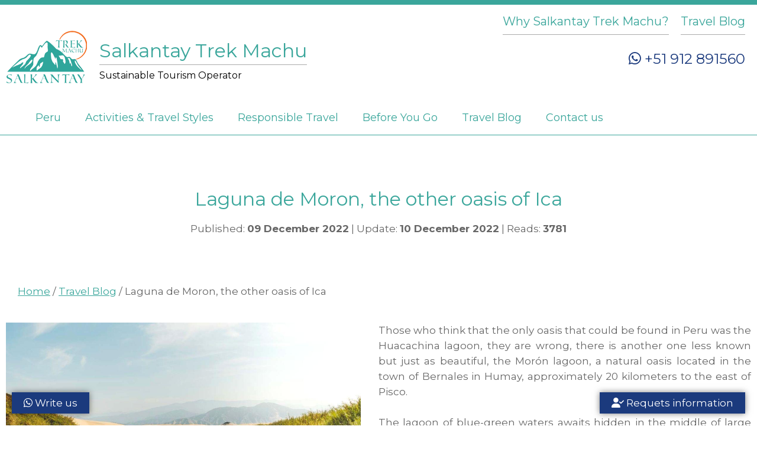

--- FILE ---
content_type: text/html; charset=iso-8859-1
request_url: https://www.salkantaytrekmachu.com/en/travel-blog/oasis-moron-peru
body_size: 13211
content:
<!DOCTYPE html><html lang="en"><HEAD><meta charset="utf-8"><link href="https://www.salkantaytrekmachu.com/img/laguna-de-moron-the-other-oasis-of-ica-194.jpg" rel="image_src" /><meta property="og:image" content="https://www.salkantaytrekmachu.com/img/laguna-de-moron-the-other-oasis-of-ica-194.jpg"><meta name="image_src" content="https://www.salkantaytrekmachu.com/img/laguna-de-moron-the-other-oasis-of-ica-194.jpg"><meta name="image_url" content="https://www.salkantaytrekmachu.com/img/laguna-de-moron-the-other-oasis-of-ica-194.jpg"><meta name="twitter:card" content="summary"><meta name="twitter:title" content="Laguna de Moron, the other oasis of Ica"><meta property="og:url" content="https://www.salkantaytrekmachu.com/en/travel-blog/oasis-moron-peru"><meta property="og:title" content=""><meta property="og:type" content="website"><meta property="og:description" content="The Moron Oasis, is located approximately 20 km to the east of Pisco. The lagoon of blue-green waters awaits hidden in the middle of large dunes. "><base href="https://www.salkantaytrekmachu.com/" /><link rel="canonical" href="https://www.salkantaytrekmachu.com/en/travel-blog/oasis-moron-peru" /><title>Laguna de Moron, the other oasis of Ica</title><meta name="viewport" content="width=device-width, initial-scale=1, maximum-scale=5"><meta name="Keywords" content="" /><meta name="Description" content="The Moron Oasis, is located approximately 20 km to the east of Pisco. The lagoon of blue-green waters awaits hidden in the middle of large dunes. " /><link rel="Shortcut Icon" href="images/icono_home.png" /><link rel="stylesheet" href="//code.jquery.com/ui/1.11.3/themes/south-street/jquery-ui.css"><link rel="stylesheet" href="libs/nivo-slider/themes/default/default.css" type="text/css" media="screen" /><link rel="stylesheet" href="libs/nivo-slider/nivo-slider.css" type="text/css" media="screen" /><link rel="stylesheet" type="text/css" href="libs/strip-1.5.1/css/strip.css" /><link rel="preconnect" href="https://fonts.googleapis.com"><link rel="preconnect" href="https://fonts.gstatic.com" crossorigin><link href="https://fonts.googleapis.com/css2?family=Montserrat:ital,wght@0,100..900;1,100..900&display=swap" rel="stylesheet"><link rel="stylesheet" href="https://cdnjs.cloudflare.com/ajax/libs/font-awesome/6.4.0/css/all.min.css"><link href="libs/estilos.css" rel="stylesheet" type="text/css"><link href="libs/estilos_adaptativos.css" rel="stylesheet" type="text/css"><script src="libs/jquery-1.10.2.min.js"></script><script src="libs/jquery-ui.min.js"></script></HEAD><body leftmargin="0" topmargin="0" marginwidth="0" marginheight="0"><a href="https://neurodrive.pro/a/w/51912891560" target="_blank" rel="nofollow"><div id="whatsapp"><i class="fa-brands fa-whatsapp"></i> Write us</div></a><div id="request_information"><i class="fa-solid fa-user-check"></i> Requets information</div><div id="menu_adaptativo_boton" onclick="menu_adaptativo_mostrar();"></div><div id="menu_adaptativo"><div id="menu_adaptativo_contenido"><img src="images/cerrar.svg" width="28" height="28" style="cursor:pointer;" onClick="menu_adaptativo_cerrar();" alt="close" loading="lazy" /><br><a href="en/" class="but05">Home</a><br><a href="en/peru" alt="Peru: Discover, Explore, Experience" class="menu_responsivo">Peru</a><a href="en/activities" alt="Activities & Travel Styles" class="menu_responsivo">Activities & Travel Styles</a><a href="en/responsible-travel" alt="Responsible Travel Peru | Responsible Travel company" class="menu_responsivo">Responsible Travel</a><a href="en/before-you-go" alt="Before You Go: Salkantay Trek to Machu Picchu, Inca Trail Tours, Machu Picchu Hike" class="menu_responsivo">Before You Go</a><a href="en/travel-blog" alt="Salkantay Trek Machu Travel Blog - Salkantay Trek Advisor" class="menu_responsivo">Travel Blog</a><a href="en/why-salkantay-trek-machu" class="menu_responsivo">Why Salkantay Trek Machu?</a></div></div><div id="linea_sup"></div><div id="cabecera"><div id="cabecera_contenido"><div id="logo"><a href="en/"><img src="images/logo3.png" id="logo_imagen" alt="Inca Trail Machu Tour Operator" /></a></div><div id="contenedor_ts"><div id="tierras_vivas">Salkantay Trek Machu</div><div id="slogan">Sustainable Tourism Operator</div></div><div id="menu_secundario"><a href="en/why-salkantay-trek-machu" class="but01">Why Salkantay Trek Machu?</a><a href="en/travel-blog" class="but01">Travel Blog</a></div><a style="text-decoration:none; color: #1b3a7dff;" href="https://neurodrive.pro/a/w/51912891560" target="_blank" rel="nofollow"><div id="telefono"><i class="fa-brands fa-whatsapp"></i> +51 912 891560</div></a></div></div><div id="menu"><div id="menu_contenido"><ul id="nav"><li class="submenu"><a href="en/peru">Peru</a><ul id="submenu_des"><li><a href="en/peru/machu-picchu">Machu Picchu</a></li><li><a href="en/peru/inca-trail">Inca Trail Peru</a></li><li><a href="en/peru/lima">Lima</a></li><li><a href="en/peru/salkantay-mountain">Salkantay Mountain</a></li><li><a href="en/peru/ollantaytambo">Ollantaytambo</a></li><li><a href="en/peru/cusco">Cusco</a></li><li><a href="en/peru/cachicata-trek-peru">Cachicata Inca Quarry </a></li><li><a href="en/peru/sacred-valley-of-the-incas">Sacred Valley of the Incas</a></li><li><a href="en/peru/llactapata">Llactapata</a></li><li><a href="en/peru/choquequirao">Choquequirao</a></li><li><a href="en/peru/valley-lares">Lares</a></li><li><a href="en/peru/inti-raymi">Inti Raymi </a></li><li><a href="en/peru/puerto-maldonado">Puerto Maldonado</a></li></ul></li><li class="submenu"><a href="en/activities">Activities & Travel Styles</a><ul id="submenu_des"><li><a href="en/activities/trekking-hiking">Trekking & Hiking</a></li><li><a href="en/activities/best-alternative-inca-trail">Inca Trail Tours</a></li><li><a href="en/activities/alternative-treks-to-machu-picchu">Best Alternative Treks</a></li><li><a href="en/activities/hike-and-short-tours">Best Short Hikes and Tours</a></li><li><a href="en/activities/adventure-holidays">Peru Adventure Holidays</a></li><li><a href="en/activities/luxury-tours">Luxury Holidays</a></li><li><a href="en/activities/culture-history">History / Culture</a></li><li><a href="en/activities/rainforest">Amazon Rainforest</a></li><li><a href="en/activities/adventure-zone">Multi-Adventure Zones</a></li></ul></li><li class="submenu"><a href="en/responsible-travel">Responsible Travel</a><ul id="submenu_des"><li><a href="en/responsible-travel/snack-bag">Snack Bag</a></li></ul></li><li class="submenu"><a href="en/before-you-go">Before You Go</a><ul id="submenu_des"><li><a href="en/before-you-go/salkantay-trek-packing-list">Salkantay Trek Packing List</a></li><li><a href="en/before-you-go/salkantay-trek-weather">Salkantay Trek Weather</a></li><li><a href="en/before-you-go/salkantay-trek-faqs">Salkantay Trek FAQs</a></li><li><a href="en/before-you-go/how-book-send-payment">Salkantay Trek Book & Payment</a></li><li><a href="en/before-you-go/salkantay-trek-difficulty">Salkantay Trek Difficulty </a></li><li><a href="en/before-you-go/booking-terms-conditions">Booking Terms & Conditions</a></li><li><a href="en/before-you-go/coronavirus-policy-and-future-tours">Future tours</a></li></ul></li><li ><a href="en/travel-blog">Travel Blog</a></li><li ><a href="en/contact-us">Contact us</a></li></ul></div></div><div id="formulario_request"><div id="formulario_request_contenido"><i class="fa-solid fa-circle-xmark" id="formulario_request_cerrar"></i><div id="request_information_titulo">Resquest information</div><div id="mensaje_reserva"></div><form id="formulario_reserva"><input name="nombres_reserva" type="text" class="form01" id="nombres_reserva" placeholder="Full name" /><input name="email_reserva" type="text" class="form01" id="email_reserva" placeholder="email" /><input name="telefono_reserva" type="text" class="form01" id="telefono_reserva" placeholder="Phone number" /><select name="pais_reserva" class="form01_lista" id="pais_reserva"><option value="">Select your country</option><option value="Afghanistan" >Afghanistan</option><option value="Albania" >Albania</option><option value="Algeria" >Algeria</option><option value="American Samoa" >American Samoa</option><option value="Andorra" >Andorra</option><option value="Angola" >Angola</option><option value="Anguilla" >Anguilla</option><option value="Antarctica" >Antarctica</option><option value="Antigua and Barbuda" >Antigua and Barbuda</option><option value="Argentina" >Argentina</option><option value="Armenia" >Armenia</option><option value="Aruba" >Aruba</option><option value="Australia" >Australia</option><option value="Austria" >Austria</option><option value="Azerbaijan" >Azerbaijan</option><option value="Bahamas" >Bahamas</option><option value="Bahrain" >Bahrain</option><option value="Bangladesh" >Bangladesh</option><option value="Barbados" >Barbados</option><option value="Belarus" >Belarus</option><option value="Belgium" >Belgium</option><option value="Belize" >Belize</option><option value="Benin" >Benin</option><option value="Bermuda" >Bermuda</option><option value="Bhutan" >Bhutan</option><option value="Bolivia" >Bolivia</option><option value="Bosnia and Herzegovina" >Bosnia and Herzegovina</option><option value="Botswana" >Botswana</option><option value="Bouvet Island" >Bouvet Island</option><option value="Brazil" >Brazil</option><option value="British Indian Ocean Territory" >British Indian Ocean Territory</option><option value="Brunei Darussalam" >Brunei Darussalam</option><option value="Bulgaria" >Bulgaria</option><option value="Burkina Faso" >Burkina Faso</option><option value="Burundi" >Burundi</option><option value="Cambodia" >Cambodia</option><option value="Cameroon" >Cameroon</option><option value="Canada" >Canada</option><option value="Cape Verde" >Cape Verde</option><option value="Cayman Islands" >Cayman Islands</option><option value="Central African Republic" >Central African Republic</option><option value="Chad" >Chad</option><option value="Chile" >Chile</option><option value="China" >China</option><option value="Christmas Island" >Christmas Island</option><option value="Cocos (Keeling) Islands" >Cocos (Keeling) Islands</option><option value="Colombia" >Colombia</option><option value="Comoros" >Comoros</option><option value="Congo" >Congo</option><option value="Congo, the Democratic Republic of the" >Congo, the Democratic Republic of the</option><option value="Cook Islands" >Cook Islands</option><option value="Costa Rica" >Costa Rica</option><option value="Croatia" >Croatia</option><option value="Cuba" >Cuba</option><option value="Cyprus" >Cyprus</option><option value="Czech Republic" >Czech Republic</option><option value="Denmark" >Denmark</option><option value="Djibouti" >Djibouti</option><option value="Dominica" >Dominica</option><option value="Dominican Republic" >Dominican Republic</option><option value="Ecuador" >Ecuador</option><option value="Egypt" >Egypt</option><option value="El Salvador" >El Salvador</option><option value="Equatorial Guinea" >Equatorial Guinea</option><option value="Eritrea" >Eritrea</option><option value="Estonia" >Estonia</option><option value="Ethiopia" >Ethiopia</option><option value="Falkland Islands (Malvinas)" >Falkland Islands (Malvinas)</option><option value="Faroe Islands" >Faroe Islands</option><option value="Fiji" >Fiji</option><option value="Finland" >Finland</option><option value="France" >France</option><option value="French Guiana" >French Guiana</option><option value="French Polynesia" >French Polynesia</option><option value="French Southern Territories" >French Southern Territories</option><option value="Gabon" >Gabon</option><option value="Gambia" >Gambia</option><option value="Georgia" >Georgia</option><option value="Germany" >Germany</option><option value="Ghana" >Ghana</option><option value="Gibraltar" >Gibraltar</option><option value="Greece" >Greece</option><option value="Greenland" >Greenland</option><option value="Grenada" >Grenada</option><option value="Guadeloupe" >Guadeloupe</option><option value="Guam" >Guam</option><option value="Guatemala" >Guatemala</option><option value="Guinea" >Guinea</option><option value="Guinea-Bissau" >Guinea-Bissau</option><option value="Guyana" >Guyana</option><option value="Haiti" >Haiti</option><option value="Heard Island and Mcdonald Islands" >Heard Island and Mcdonald Islands</option><option value="Holy See (Vatican City State)" >Holy See (Vatican City State)</option><option value="Honduras" >Honduras</option><option value="Hong Kong" >Hong Kong</option><option value="Hungary" >Hungary</option><option value="Iceland" >Iceland</option><option value="India" >India</option><option value="Indonesia" >Indonesia</option><option value="Iran, Islamic Republic of" >Iran, Islamic Republic of</option><option value="Iraq" >Iraq</option><option value="Ireland" >Ireland</option><option value="Israel" >Israel</option><option value="Italy" >Italy</option><option value="Ivory Coast" >Ivory Coast</option><option value="Jamaica" >Jamaica</option><option value="Japan" >Japan</option><option value="Jordan" >Jordan</option><option value="Kazakhstan" >Kazakhstan</option><option value="Kenya" >Kenya</option><option value="Kiribati" >Kiribati</option><option value="Korea, Democratic People's Republic of" >Korea, Democratic People's Republic of</option><option value="Korea, Republic of" >Korea, Republic of</option><option value="Kuwait" >Kuwait</option><option value="Kyrgyzstan" >Kyrgyzstan</option><option value="Lao People's Democratic Republic" >Lao People's Democratic Republic</option><option value="Latvia" >Latvia</option><option value="Lebanon" >Lebanon</option><option value="Lesotho" >Lesotho</option><option value="Liberia" >Liberia</option><option value="Libyan Arab Jamahiriya" >Libyan Arab Jamahiriya</option><option value="Liechtenstein" >Liechtenstein</option><option value="Lithuania" >Lithuania</option><option value="Luxembourg" >Luxembourg</option><option value="Macao" >Macao</option><option value="Macedonia, the Former Yugoslav Republic of" >Macedonia, the Former Yugoslav Republic of</option><option value="Madagascar" >Madagascar</option><option value="Malawi" >Malawi</option><option value="Malaysia" >Malaysia</option><option value="Maldives" >Maldives</option><option value="Mali" >Mali</option><option value="Malta" >Malta</option><option value="Marshall Islands" >Marshall Islands</option><option value="Martinique" >Martinique</option><option value="Mauritania" >Mauritania</option><option value="Mauritius" >Mauritius</option><option value="Mayotte" >Mayotte</option><option value="Mexico" >Mexico</option><option value="Micronesia, Federated States of" >Micronesia, Federated States of</option><option value="Moldova, Republic of" >Moldova, Republic of</option><option value="Monaco" >Monaco</option><option value="Mongolia" >Mongolia</option><option value="Montserrat" >Montserrat</option><option value="Morocco" >Morocco</option><option value="Mozambique" >Mozambique</option><option value="Myanmar" >Myanmar</option><option value="Namibia" >Namibia</option><option value="Nauru" >Nauru</option><option value="Nepal" >Nepal</option><option value="Netherlands" >Netherlands</option><option value="Netherlands Antilles" >Netherlands Antilles</option><option value="New Caledonia" >New Caledonia</option><option value="New Zealand" >New Zealand</option><option value="Nicaragua" >Nicaragua</option><option value="Niger" >Niger</option><option value="Nigeria" >Nigeria</option><option value="Niue" >Niue</option><option value="Norfolk Island" >Norfolk Island</option><option value="Northern Mariana Islands" >Northern Mariana Islands</option><option value="Norway" >Norway</option><option value="Oman" >Oman</option><option value="Pakistan" >Pakistan</option><option value="Palau" >Palau</option><option value="Palestinian Territory, Occupied" >Palestinian Territory, Occupied</option><option value="Panama" >Panama</option><option value="Papua New Guinea" >Papua New Guinea</option><option value="Paraguay" >Paraguay</option><option value="Peru" >Peru</option><option value="Philippines" >Philippines</option><option value="Pitcairn" >Pitcairn</option><option value="Poland" >Poland</option><option value="Portugal" >Portugal</option><option value="Puerto Rico" >Puerto Rico</option><option value="Qatar" >Qatar</option><option value="Reunion" >Reunion</option><option value="Romania" >Romania</option><option value="Russian Federation" >Russian Federation</option><option value="Rwanda" >Rwanda</option><option value="Saint Helena" >Saint Helena</option><option value="Saint Kitts and Nevis" >Saint Kitts and Nevis</option><option value="Saint Lucia" >Saint Lucia</option><option value="Saint Pierre and Miquelon" >Saint Pierre and Miquelon</option><option value="Saint Vincent and the Grenadines" >Saint Vincent and the Grenadines</option><option value="Samoa" >Samoa</option><option value="San Marino" >San Marino</option><option value="Sao Tome and Principe" >Sao Tome and Principe</option><option value="Saudi Arabia" >Saudi Arabia</option><option value="Senegal" >Senegal</option><option value="Serbia and Montenegro" >Serbia and Montenegro</option><option value="Seychelles" >Seychelles</option><option value="Sierra Leone" >Sierra Leone</option><option value="Singapore" >Singapore</option><option value="Slovakia" >Slovakia</option><option value="Slovenia" >Slovenia</option><option value="Solomon Islands" >Solomon Islands</option><option value="Somalia" >Somalia</option><option value="South Africa" >South Africa</option><option value="South Georgia and the South Sandwich Islands" >South Georgia and the South Sandwich Islands</option><option value="Spain" >Spain</option><option value="Sri Lanka" >Sri Lanka</option><option value="Sudan" >Sudan</option><option value="Suriname" >Suriname</option><option value="Svalbard and Jan Mayen" >Svalbard and Jan Mayen</option><option value="Swaziland" >Swaziland</option><option value="Sweden" >Sweden</option><option value="Switzerland" >Switzerland</option><option value="Syrian Arab Republic" >Syrian Arab Republic</option><option value="Taiwan, Province of China" >Taiwan, Province of China</option><option value="Tajikistan" >Tajikistan</option><option value="Tanzania, United Republic of" >Tanzania, United Republic of</option><option value="Thailand" >Thailand</option><option value="Timor-Leste" >Timor-Leste</option><option value="Togo" >Togo</option><option value="Tokelau" >Tokelau</option><option value="Tonga" >Tonga</option><option value="Trinidad and Tobago" >Trinidad and Tobago</option><option value="Tunisia" >Tunisia</option><option value="Turkey" >Turkey</option><option value="Turkmenistan" >Turkmenistan</option><option value="Turks and Caicos Islands" >Turks and Caicos Islands</option><option value="Tuvalu" >Tuvalu</option><option value="Uganda" >Uganda</option><option value="Ukraine" >Ukraine</option><option value="United Arab Emirates" >United Arab Emirates</option><option value="United Kingdom" >United Kingdom</option><option value="United States" >United States</option><option value="United States Minor Outlying Islands" >United States Minor Outlying Islands</option><option value="Uruguay" >Uruguay</option><option value="Uzbekistan" >Uzbekistan</option><option value="Vanuatu" >Vanuatu</option><option value="Venezuela" >Venezuela</option><option value="Viet Nam" >Viet Nam</option><option value="Virgin Islands, British" >Virgin Islands, British</option><option value="Virgin Islands, U.s." >Virgin Islands, U.s.</option><option value="Wallis and Futuna" >Wallis and Futuna</option><option value="Western Sahara" >Western Sahara</option><option value="Yemen" >Yemen</option><option value="Zambia" >Zambia</option><option value="Zimbabwe" >Zimbabwe</option></select><input name="fecha_llegada" type="text" class="form01" id="fecha_llegada" value="Date of travel" size="12" maxlength="10" readonly /><select name="tour_nombre" class="form01_lista" id="tour_nombre"><option value="">Select a tour</option><option value="2 day Inca Trail with Camping - 2 dias (2IncaTrail)" >2 day Inca Trail with Camping (2 Days)</option><option value="2 Day Machu Picchu Tour and Sacred Valley - 2 dias (2D1NM)" >2 Day Machu Picchu Tour and Sacred Valley (2 Days)</option><option value="2 Day Machu Picchu Tours - 2 dias (MON)" >2 Day Machu Picchu Tours (2 Days)</option><option value="3 Day Inca Trail Intrepid Tour - 3 dias (PIT)" >3 Day Inca Trail Intrepid Tour (3 Days)</option><option value="4-Day Inca Trail Tour - All Inclusive - 4 dias (PCITT)" >4-Day Inca Trail Tour - All Inclusive (4 Days)</option><option value="5 Day Inca Trail Hike - 5 dias (PPITM)" >5 Day Inca Trail Hike (5 Days)</option><option value="Amazon Jungle Tours Peru - 5 dias (MANU5)" >Amazon Jungle Tours Peru (5 Days)</option><option value="Amazon Rainforest to Salkantay Trek - 11 dias (PSAE)" >Amazon Rainforest to Salkantay Trek (11 Days)</option><option value="Apurimac River Rafting Peru - 3 dias (ARR)" >Apurimac River Rafting Peru (3 Days)</option><option value="Atv Tour Cusco - 1 dias (ATV)" >Atv Tour Cusco (1 Days)</option><option value="Ausangate Festival - 5 dias (AF5)" >Ausangate Festival (5 Days)</option><option value="Ausangate Trek Peru - 7 dias (AESC)" >Ausangate Trek Peru (7 Days)</option><option value="Bungee Jumping Peru Cusco - 1 dias (BJ)" >Bungee Jumping Peru Cusco (1 Days)</option><option value="Cachicata Trek to Machu Picchu - 4 dias (PCCH)" >Cachicata Trek to Machu Picchu (4 Days)</option><option value="Chachapoyas to Inca Trail Tour - 18 dias (CITT)" >Chachapoyas to Inca Trail Tour (18 Days)</option><option value="Choquequirao to Machu Picchu Trek - 9 dias (CECM)" >Choquequirao to Machu Picchu Trek (9 Days)</option><option value="Choquequirao Trek - 5 dias (PCHO)" >Choquequirao Trek (5 Days)</option><option value="City Tour Cusco - 1 dias (CIT1)" >City Tour Cusco (1 Days)</option><option value="Classic Salkantay Trek Peru - 9 dias (PCST)" >Classic Salkantay Trek Peru (9 Days)</option><option value="Colca Canyon Tour - 2 dias (CCOL)" >Colca Canyon Tour (2 Days)</option><option value="Combo Sacred Valley of the Incas Tour - 1 dias (CSVOTI)" >Combo Sacred Valley of the Incas Tour (1 Days)</option><option value="Combo Sacred Valley Tour - 1 dias (CSV)" >Combo Sacred Valley Tour (1 Days)</option><option value="Combo Sacred Valley With Train to Machu Picchu - 3 dias (SVTMT)" >Combo Sacred Valley With Train to Machu Picchu (3 Days)</option><option value="Cusco Condor Canyon - 1 dias (PCCC)" >Cusco Condor Canyon (1 Days)</option><option value="Cusco Luxury Tour - 1 dias (CLT1)" >Cusco Luxury Tour (1 Days)</option><option value="Cusco Machu Picchu Tour - 4 dias (MOC)" >Cusco Machu Picchu Tour (4 Days)</option><option value="Cusco Peru Travel - 4 dias (CPT)" >Cusco Peru Travel (4 Days)</option><option value="Cusco Vacations Packages - 3 dias (CVP)" >Cusco Vacations Packages (3 Days)</option><option value="Cusco, Sacred Valley and Salkantay Trek - 8 dias (PSTSV)" >Cusco, Sacred Valley and Salkantay Trek (8 Days)</option><option value="Deep Peru Explore - 20 dias (DPE)" >Deep Peru Explore (20 Days)</option><option value="Huchuy Qosqo to Machu Picchu - 3 dias (HQ-M)" >Huchuy Qosqo to Machu Picchu (3 Days)</option><option value="Huchuy Qosqo Trek - 1 dias (HQFD)" >Huchuy Qosqo Trek (1 Days)</option><option value="Huchuy Qosqo trek 2 Days - 2 dias (HQ-2D)" >Huchuy Qosqo trek 2 Days (2 Days)</option><option value="Humantay Lagoon Tour - 1 dias (HUM1D)" >Humantay Lagoon Tour (1 Days)</option><option value="Inca Jungle Trek to Machu Picchu - 4 dias (PIJ)" >Inca Jungle Trek to Machu Picchu (4 Days)</option><option value="Inca Trail 3 Days Challenge Group Tour - 3 dias (TIT3)" >Inca Trail 3 Days Challenge Group Tour (3 Days)</option><option value="Inca Trail Group Tour 2025 - 4 dias (CITT)" >Inca Trail Group Tour 2025 (4 Days)</option><option value="Inca Trail Lares Trek - 5 dias (ITLT)" >Inca Trail Lares Trek (5 Days)</option><option value="Inca Trail to Amazon Rainforest Tour - 11 dias (IT&AR11)" >Inca Trail to Amazon Rainforest Tour (11 Days)</option><option value="Inca Trail Trek - 9 dias (TIT9)" >Inca Trail Trek (9 Days)</option><option value="Inca Trail, Titicaca Travel & Amazon Tours Peru - 15 dias (IT&AMZ)" >Inca Trail, Titicaca Travel & Amazon Tours Peru (15 Days)</option><option value="Inka Jungle Trek to Machu Picchu - 3 dias (IJ3D)" >Inka Jungle Trek to Machu Picchu (3 Days)</option><option value="Inti Raymi 2026 - 5 dias (PFS)" >Inti Raymi 2026 (5 Days)</option><option value="Inti Raymi and Inca Trail - 6 dias (IRIT)" >Inti Raymi and Inca Trail (6 Days)</option><option value="Inti Raymi Festival 2026 - 1 dias (INT1)" >Inti Raymi Festival 2026 (1 Days)</option><option value="Lake Titicaca Tour - 2 dias (LTT)" >Lake Titicaca Tour (2 Days)</option><option value="Lares Trek Explorer - 9 dias (LTEX)" >Lares Trek Explorer (9 Days)</option><option value="Lares Trek to Machu Picchu - 4 dias (PLT)" >Lares Trek to Machu Picchu (4 Days)</option><option value="Llactapata Trek to Machu Picchu - 2 dias (ITLM)" >Llactapata Trek to Machu Picchu (2 Days)</option><option value="Luxury Honeymoon Peru - 7 dias (LHM)" >Luxury Honeymoon Peru (7 Days)</option><option value="Luxury Peru Travel - 13 dias (LPT)" >Luxury Peru Travel (13 Days)</option><option value="Luxury Trekking Salkantay - 8 dias (PLTS)" >Luxury Trekking Salkantay (8 Days)</option><option value="Machu Picchu Day Tour - 1 dias (PON)" >Machu Picchu Day Tour (1 Days)</option><option value="Machu Picchu Luxury Honeymoon - 10 dias (HMONM)" >Machu Picchu Luxury Honeymoon (10 Days)</option><option value="Machu Picchu Luxury Vacation - 1 dias (MLUX)" >Machu Picchu Luxury Vacation (1 Days)</option><option value="Manu Amazon Tour - 9 dias (MAT9)" >Manu Amazon Tour (9 Days)</option><option value="Manu Tours Peru - 3 dias (MANU3)" >Manu Tours Peru (3 Days)</option><option value="Maras - Moray - Salt Mines & Inca Trail - 3 dias (MSMIT)" >Maras - Moray - Salt Mines & Inca Trail (3 Days)</option><option value="Maras Moray Salineras Cusco - 1 dias (MAR)" >Maras Moray Salineras Cusco (1 Days)</option><option value="Moray & Salt Mines Mountain Biking - 1 dias (MSMB)" >Moray & Salt Mines Mountain Biking (1 Days)</option><option value="One Day Inca Trail Hike - 1 dias (1DITH)" >One Day Inca Trail Hike (1 Days)</option><option value="Paragliding Cusco - 1 dias (PRG1)" >Paragliding Cusco (1 Days)</option><option value="Peru Adventure tour - 14 dias (PPATT)" >Peru Adventure tour (14 Days)</option><option value="Peru Hike & Peruvian Amazon - 11 dias (PHPA)" >Peru Hike & Peruvian Amazon (11 Days)</option><option value="Peru Rainforest Tour - 4 dias (PRM4)" >Peru Rainforest Tour (4 Days)</option><option value="Peruvian Amazon, Inca Trail & Titicaca - 16 dias (PAITT)" >Peruvian Amazon, Inca Trail & Titicaca (16 Days)</option><option value="Putucusi to Machu Picchu Trek - 2 dias (PUTU)" >Putucusi to Machu Picchu Trek (2 Days)</option><option value="Rainbow Mountain and Machu Picchu Tour - 2 dias (PSVM)" >Rainbow Mountain and Machu Picchu Tour (2 Days)</option><option value="Rainbow Mountain Hike - 2 dias (MOC2)" >Rainbow Mountain Hike (2 Days)</option><option value="Rainbow Mountain Peru - 1 dias (PRMPT)" >Rainbow Mountain Peru (1 Days)</option><option value="Rainbow Mountain Peru Luxury Tour - 1 dias (RBWL1)" >Rainbow Mountain Peru Luxury Tour (1 Days)</option><option value="Sacred Valley & 2 Day Inca Trail Tour - 3 dias (SV&IT3)" >Sacred Valley & 2 Day Inca Trail Tour (3 Days)</option><option value="Sacred Valley and Short Inca trail - 3 dias (SVTMT)" >Sacred Valley and Short Inca trail (3 Days)</option><option value="Sacred Valley Day Tour - 1 dias (SACVL1)" >Sacred Valley Day Tour (1 Days)</option><option value="Sacred Valley Peru Cliff Hotel - 3 dias (SKYVA3)" >Sacred Valley Peru Cliff Hotel (3 Days)</option><option value="Sacred Valley Peru Tour - 1 dias (SVTC)" >Sacred Valley Peru Tour (1 Days)</option><option value="Salkantay Explorer: Backpacker Edition - 5 dias (SCHEAP)" >Salkantay Explorer: Backpacker Edition (5 Days)</option><option value="Salkantay Inca Trail Condor Sight - 7 dias (SITCS)" >Salkantay Inca Trail Condor Sight (7 Days)</option><option value="Salkantay to Inca Path - 5 dias (ITS)" >Salkantay to Inca Path (5 Days)</option><option value="Salkantay to Inca Trail - 6 dias (SLK6)" >Salkantay to Inca Trail (6 Days)</option><option value="Salkantay Trek 4 Days: Backpacker's Adventure - 4 dias (HSC)" >Salkantay Trek 4 Days: Backpacker's Adventure (4 Days)</option><option value="Salkantay Trek and Lake Titicaca - 11 dias (PSTLT)" >Salkantay Trek and Lake Titicaca (11 Days)</option><option value="Salkantay Trek Expedition - 5 dias (PSTE)" >Salkantay Trek Expedition (5 Days)</option><option value="Salkantay Trek Intrepid - 3 dias (PHSTMP)" >Salkantay Trek Intrepid (3 Days)</option><option value="Salkantay Trek Luxury - 5 dias (STL)" >Salkantay Trek Luxury (5 Days)</option><option value="Salkantay Trek to Inca Trail - 7 dias (PPSTIT)" >Salkantay Trek to Inca Trail (7 Days)</option><option value="Salkantay Trek to Machu Picchu - 5 dias (SMTSC)" >Salkantay Trek to Machu Picchu (5 Days)</option><option value="Short Inca Trail to Machu Picchu - 2 dias (PSIT)" >Short Inca Trail to Machu Picchu (2 Days)</option><option value="Short Salkantay Trek to Machu Picchu - 4 dias (PSTMP)" >Short Salkantay Trek to Machu Picchu (4 Days)</option><option value="Skylodge Cusco & Machu Picchu - 2 dias (SKYMP)" >Skylodge Cusco & Machu Picchu (2 Days)</option><option value="South Valley Tour Cusco - 1 dias (SVT)" >South Valley Tour Cusco (1 Days)</option><option value="Tours Paracas - 1 dias (TPARS)" >Tours Paracas (1 Days)</option><option value="Traveling to Iquitos Peru - 2 dias (IQUI2)" >Traveling to Iquitos Peru (2 Days)</option><option value="Uyuni Salt Flat - 11 dias (USF)" >Uyuni Salt Flat (11 Days)</option><option value="Vilcabamba Trek to Machu Picchu - 6 dias (VTTMP)" >Vilcabamba Trek to Machu Picchu (6 Days)</option><option value="Zip Line in Cusco - 1 dias (ZPL1)" >Zip Line in Cusco (1 Days)</option></select><select name="n_personas_reserva" class="form01_lista" id="n_personas_reserva"><option value="">Number of people</option><option value='1'>01</option><option value='2'>02</option><option value='3'>03</option><option value='4'>04</option><option value='5'>05</option><option value='6'>06</option><option value='7'>07</option><option value='8'>08</option><option value='9'>09</option><option value='10'>10</option></select><select name="como_llego" class="form01_lista" id="como_llego"><option value="">How did you hear about us</option><option value="Google Search">Google Search</option><option value="WIKITRAVEL.org">WIKITRAVEL.org</option><option value="Social Media">Social Media</option><option value="TripAdvisor">TripAdvisor</option><option value="Recommended">Recommended</option><option value="Other">Other</option></select><textarea name="comentarios_reserva" rows="2" class="form01" id="comentarios_reserva" placeholder="Comments"></textarea><input type="button" value="Send" onClick="enviar_reserva()" class="form02"><input name="Restablecer" type="reset" value="Clear" class="form02"><input name="idioma" type="hidden" id="idioma" value="en"><input type="hidden" name="form_load_time" value="1764034657"></form></div></div><div id="cuerpo02"><div id="contenido02"><div id="viajes_populares" style="margin-bottom:80px; margin-top:20px"><h1>Laguna de Moron, the other oasis of Ica</h1><div class="blog_detalles">Published: <b>09 December 2022</b> | Update: <b>10 December 2022</b> | Reads: <b>3781</b></div></div><div id="viajes_populares_subtitulo"><a href="en/">Home</a> / <a href="en/travel-blog">Travel Blog</a> / Laguna de Moron, the other oasis of Ica</div><div class="izq01int_blog"><a href="img/laguna-de-moron-the-other-oasis-of-ica-194.jpg" class="strip" data-strip-group="Laguna de Moron, the other oasis of Ica" data-strip-caption="Laguna de Moron, the other oasis of Ica" data-strip-options="side: 'top'"><img src="img/laguna-de-moron-the-other-oasis-of-ica-194.jpg" class="img01" alt="Laguna de Moron, the other oasis of Ica" loading="lazy" /></a><p>Those who think that the only oasis that could be found in Peru was the Huacachina lagoon, they are wrong, there is another one less known but just as beautiful, the Mor&oacute;n lagoon, a natural oasis located in the town of Bernales in Humay, approximately 20 kilometers to the east of Pisco.</p><p>&nbsp;</p><p>The lagoon of blue-green waters awaits hidden in the middle of large dunes to be discovered. It is reached after a journey on foot of approximately one hour, or by jeep, the road runs between some cotton plantations, a pond and the desert dunes until it reaches this pond in the middle of nowhere.</p><p>&nbsp;</p><p>Visitors can take a bath, and even though it's hot, the water stays cold. It is 300 meters long by 150 meters wide, and the maximum depth is eight meters in the center, while on the shores it is a maximum of one and a half meters.</p><p>&nbsp;</p><p>There are no beach bars, no shops, just a few small cane huts that serve to protect themselves from the sun, and they want to keep it that way, intact, without many tourists, and to preserve the environment there is a watchman.</p><p>&nbsp;</p><p>The lagoon is fed by groundwater that comes from the upper parts of the Humay district, it is clean and there are even fish.</p><p>&nbsp;</p><p>This little paradise is an excellent place to relax, sunbathe, swim, kayak, walk on the dunes, and also where to go sandboarding. But the best are the sunsets when the sun dyes the soft sands of the desert orange.</p><h2>The legend</h2><p>They say that the name of this oasis is due to a bandit with the surname Mor&oacute;n, who stole from the rich landowners of the place and then gave it to the most needy. Although he was persecuted, he managed to escape using the vegetation that surrounds this lagoon. He was the Robin Hood of the desert who always managed to hide from his pursuers.</p><p>&nbsp;</p><p>They also say that the ghost of the bandit appears riding a horse through the hills surrounding the lagoon, because in that area he hid part of the money he stole. Nobody dares to look for it just in case.</p><p>&nbsp;</p><p><img src="https://www.salkantaytrekmachu.com/img/oasis-in-huacachina-moron-lagoon-06-272.jpg" alt="Moron lagoon Huacachina" width="100%" /></p><h2>How to get to Oasis Mor&oacute;n?</h2><p>The route begins in the province of Pisco (Ica). The bus ticket from Lima costs about 15 soles, while the travel time is 4 hours on average. If your bus makes a stop in San Clemente, you should get off there.</p><p>&nbsp;</p><p>Otherwise, the bus can leave you in the center of the city of Pisco, from where you can take a colectivo (which will not charge you more than 10 soles) to San Clemente. In this district, go to the entrance to the Libertadores highway, which goes in the direction of the city of Ayacucho. Don't forget to refuel by buying something for breakfast, lunch, dinner or save for later, depending on your arrival time.</p><p>&nbsp;</p><p>Once on the road, you will see many combis pass by that will charge you one sol until you reach a detour that goes to the town of Bernales. That is your second stop, because that is where the route that takes you to Laguna Mor&oacute;n begins. To get there, you can choose to take a walk, or you can take an all-terrain vehicle to the small lagoon of "La Poza". From there it is mandatory to go on foot. Some agencies rent ATVs as a fun way to get to this point.</p><p>&nbsp;</p><h2>#The data</h2><ul><li>It is convenient to buy food and drinks in San Clemente. In the town of Bernales there are few shops and only one restaurant. Take your precautions, since the walk there and back, plus your stay in the tourist place can be extensive.</li><li>In the dunes that surround Mor&oacute;n you can do sandboarding, an excellent easy sport to practice. If you requested the services of a tourist agency, they will provide you with the sand board, accessories and necessary recommendations to slide from the top of the dunes. It will be an unforgettable experience full of adrenaline.</li><li>This is one of the most beautiful hiking trails on the coast of Peru, with nothing to envy to the well-known walks with Andean landscapes. The journey takes place in the middle of farms of yellow corn, cotton and other products. These farms are also surrounded by desert landscapes, made up of dunes and mirages everywhere. It lasts approximately 1 hour and a half, although it depends on the speed of the passage.</li></ul><p>For example, in the middle of the route there is a small lagoon known as "la poza", where you can cool off in case the heat is very strong. The children of the town of Bernales usually go there to bathe or take a dip, since it is one of the few sources of natural fun they have. This small lagoon is surrounded by large grasslands.</p><p>&nbsp;</p><p><img src="https://www.salkantaytrekmachu.com/img/moron-lake-pisco-06-337.jpg" alt="Moron lagoon Huacachina" width="100%" /></p><p>&nbsp;</p><h2>A walk in the middle of the dunes</h2><p>When the path surrounded by farms ends, the tour begins only through the desert dunes. One of the ways to guide yourself on the path is to follow the posts and signs that indicate the route of the gas pipeline pipes. This comes from Cusco to provide gas to the port of Pisco. However, in the last kilometers of the route there are no signs, so we recommend that you hire the services of a tour guide.</p><p>&nbsp;</p><p>A few minutes before arriving you will see signs that will welcome you to Laguna Mor&oacute;n. In addition, there will be a booth with a security guard authorized by the Municipality of Pisco, who keeps track of the people who visit the place. He will be able to give you other information about the oasis and tips for the road.</p><p>&nbsp;</p><p>Now that you have arrived at this paradise in the middle of the desert, enjoy the landscape and its waters. It is allowed to bathe and swim in them. It will serve to refresh you from the heat, since, despite the sunny weather, the water remains cold. We recommend you to step hard on the ground; the floor in the lagoon is full of algae and you could slip.</p><p>&nbsp;</p><h2>Laguna Mor&oacute;n, an attractive little crowded</h2><p>Despite the beauty of the landscapes, the dunes and the tranquility of the place, this oasis is very little known by tourists. Therefore, it can represent the perfect trip for you if you are looking to relax, adventure and have a good time with your loved ones in a place where there are not many people.</p><p>&nbsp;</p><p>Mor&oacute;n is located very close to the Pisco River. On the shore you will see many cattail plants up to two meters high. This place is the main habitat of many species of animals, such as cardinals, turtles, ducks, coots, among others. In the dunes you will also see some curious insects and the occasional lizard. All these species are completely harmless, but do not get too close to them out of respect for their habitats.</p><p>&nbsp;</p><p>Laguna Mor&oacute;n extends 300 meters long and 150 meters wide. Its maximum depth (at the center) is 8 meters, while on the shores it is 1.5 meters maximum. The sand of the dunes mixes with the remains of coral reefs in the surroundings. This combination generates as a result a whitish landscape on the sides of the totorales.</p><p>&nbsp;</p><p>Its waters, bluish-green in color, are fed by an underground current that comes from the upper parts of the Humay district. Other species of birds that you can observe are herons, hummingbirds, red thrush, red-headed buzzards, among others. You can also see some species of fish, such as carp and tilapia.</p><p>&nbsp;</p><p>If you visit in the afternoon, you can wait until the sun goes down to appreciate the beautiful twilight. You will be able to admire it in all its fullness from the top of the dunes and, in addition, you will have the beautiful Paracas Peninsula as a background.</p><p>&nbsp;</p><h2>#Tips</h2><p>Bring light clothing such as shorts, a polo shirt, a sun hat, and a change of clothes or a swimsuit if you wish to dive into the lagoon.</p><p>The trekking route to reach it is not complicated, but if you do not have much physical resistance, it is best to use special hiking shoes, canes and other implements. Of course, do not forget to bring plenty of liquid since, as we mentioned, the heat is strong.</p><p>&nbsp;</p><h2>What is the best time to visit Laguna Mor&oacute;n?</h2><p>The seasons in Mor&oacute;n are the same as in Lima. From December to March the heat is at its best. If you make your journey in these months, try to bring sunscreen. The rest of the months you will experience strong winds in the desert, especially in the early hours of the morning. It is best that you wear a coat to protect yourself from these strong breezes.</p><p>&nbsp;</p><h2>Activities to promote tourism in the area</h2><p>The Municipality of Humay began a few years ago to organize activities for the residents of Bernales and visitors. The goal is always to promote tourism in the area and give the oasis notoriety. Therefore, various activities were carried out. These include: danceable yunzas, recreational and sports competitions, gastronomic festivals, and several others.</p><p>According to the corresponding authorities, these activities take place on the last Sunday of the month of March, every year. Therefore, at this time, tourist activity increases. Over time, the access roads, the signage on part of the path and the security for tourists have been improved thanks to the coordination with the National Police of Peru (PNP).</p><p>&nbsp;</p><h2>Tourist Attractions in Pisco</h2><p>After this adventure you can take a walk in the city of Pisco. Be sure to go through the Plaza de Armas. This brings together the main hotels and restaurants in the area. Here you will find some samples of the best gastronomy of the region. You will also appreciate the architecture of the city. If you want something more natural, go to the sector called &ldquo;Pisco Playa&rdquo;. There you will find the boardwalk, viewpoints and very striking spas.</p><p>&nbsp;</p><p><img src="https://www.salkantaytrekmachu.com/img/how-to-go-to-moron-lagoon-06-339.jpg" alt="Tourist attractions in Pisco" width="100%" /></p><p>&nbsp;</p><h3>Inca Trail Tours:</h3><ul><li><a title="Inca Trail Tours" href="https://www.salkantaytrekmachu.com/en/classic-inca-trail-4-days" target="_blank" rel="noopener">Inca Trail Tours</a>&nbsp;(4 days/ 3 nights)</li><li><a title="2 day Inca Trail with camping" href="https://www.salkantaytrekmachu.com/en/2-day-inca-trail-with-camping" target="_blank" rel="noopener">2 day Inca Trail with camping</a></li><li><strong><a title="Machu Picchu hike" href="https://www.salkantaytrekmachu.com/en/short-inca-trail-to-machu-picchu" target="_blank" rel="noopener">Machu Picchu hike</a></strong>&nbsp;(2 days/1 night)</li><li><a title="Inca Trail 3 days/ 2 night" href="https://www.salkantaytrekmachu.com/en/inca-trail-hike" target="_blank" rel="noopener">Inca Trail 3 days/ 2 night</a></li></ul><h3>Alternative Tour &amp; Trek to<span>&nbsp;</span><strong>Salkantay</strong>:</h3><ul><li><a title="Cliff Hotel Per&uacute;" href="https://www.salkantaytrekmachu.com/en/sacred-valley-peru-cliff-hotel">Cliff Hotel Per&uacute; Tour</a></li><li><a title="Inca Quarry Trek" href="https://www.salkantaytrekmachu.com/en/cachicata-trek-to-machu-picchu" target="_blank" rel="noopener">Inca Quarry Trek</a>&nbsp;(4 days/ 3 nights)</li><li><a title="Lares Trek" href="https://www.salkantaytrekmachu.com/en/lares-trek-to-machu-picchu" target="_blank" rel="noopener">Lares Trek to Machu Picchu</a></li><li><a title="Inca Jungle Trek" href="https://www.salkantaytrekmachu.com/en/inca-jungle-trek-to-machu-picchu" target="_blank" rel="noopener">Inca Jungle Trek</a>&nbsp;</li></ul></div></div></div><div id="cuerpo03"><div id="animacion04"><h2>Most Popular Trips</h2></div><div id="izq01_principal"><div id="contenedor_flex"><div id="tours01"><a href="en/sacred-valley-tour-cusco" alt="Sacred Valley Peru Tour" title="Sacred Valley Peru Tour" class="but04"><div id="principal02_titulo">Sacred Valley Peru Tour</div><img src="img/mini_sacred-valley-tour-cusco-069-01.jpg" alt="Sacred Valley Peru Tour" title="Sacred Valley Peru Tour" style="margin-bottom:5px;" loading="lazy"><div id="tours01_detalles">1 Days<br>From: $ 45.00</div></a></div><div id="tours01"><a href="en/inca-trail-titicaca-travel-amazon-tours-peru" alt="Inca Trail, Lake Titicaca Travel | Inca Trail Amazon Tours Peru" title="Inca Trail, Lake Titicaca Travel | Inca Trail Amazon Tours Peru" class="but04"><div id="principal02_titulo">Inca Trail, Titicaca Travel & Amazon Tours Peru</div><img src="img/mini_inca-trail-titicaca-travel-amazon-tours-peru-103-01.jpg" alt="Inca Trail, Lake Titicaca Travel | Inca Trail Amazon Tours Peru" title="Inca Trail, Lake Titicaca Travel | Inca Trail Amazon Tours Peru" style="margin-bottom:5px;" loading="lazy"><div id="tours01_detalles">15 Days<br>From: $ 3600.00</div></a></div><div id="tours01"><a href="en/classic-inca-trail-4-days" alt="Inca Trail Tours 2026: All-Inclusive 4-Day Trek to Machu Picchu" title="Inca Trail Tours 2026: All-Inclusive 4-Day Trek to Machu Picchu" class="but04"><div id="principal02_titulo">4-Day Inca Trail Tour - All Inclusive</div><img src="img/mini_classic-inca-trail--055-01.jpg" alt="Inca Trail Tours 2026: All-Inclusive 4-Day Trek to Machu Picchu" title="Inca Trail Tours 2026: All-Inclusive 4-Day Trek to Machu Picchu" style="margin-bottom:5px;" loading="lazy"><div id="tours01_detalles">4 Days<br>From: $ 850.00</div></a></div><div id="tours01"><a href="en/hike-the-salkantay-cheap" alt="Salkantay Trek 4 Days: Backpacker's Adventure" title="Salkantay Trek 4 Days: Backpacker's Adventure" class="but04"><div id="principal02_titulo">Salkantay Trek 4 Days: Backpacker's Adventure</div><img src="img/mini_hike-the-salkantay-cheap-073-01.jpg" alt="Salkantay Trek 4 Days: Backpacker's Adventure" title="Salkantay Trek 4 Days: Backpacker's Adventure" style="margin-bottom:5px;" loading="lazy"><div id="tours01_detalles">4 Days<br>From: $ 300.00</div></a></div></div></div></div><div id="pie"><div id="pie_contenido"><div id="pie_bloques"><h4>Menu</h4><a href="en/" alt="Salkantay Trek Machu: Your #1 Choice for Machu Picchu Treks in 2026" class="but05">Home</a><br><br><a href="en/peru" alt="Peru: Discover, Explore, Experience" class="but05">Peru</a><br><br><a href="en/activities" alt="Activities & Travel Styles" class="but05">Activities & Travel Styles</a><br><br><a href="en/responsible-travel" alt="Responsible Travel Peru | Responsible Travel company" class="but05">Responsible Travel</a><br><br><a href="en/before-you-go" alt="Before You Go: Salkantay Trek to Machu Picchu, Inca Trail Tours, Machu Picchu Hike" class="but05">Before You Go</a><br><br><a href="en/travel-blog" alt="Salkantay Trek Machu Travel Blog - Salkantay Trek Advisor" class="but05">Travel Blog</a><br><br><a href="en/contact-us" alt="Contact us - Taylor Made Trip to Salkantay and Machu Picchu" class="but05">Contact us</a><br><br><a href="en/why-salkantay-trek-machu" alt="Why Salkantay Trek Machu? | Best Tour Operator to Salkantay" class="but05">Why Salkantay Trek Machu?</a><br><br><a href="en/book-now" alt="BOOK NOW - Salkantay Trek to Machu Picchu" class="but05">BOOK NOW</a><br><br><a href="en/travel-blog-full-list" class="but05">Blog full list</a></div><div id="pie_bloques"><h4>Destinations</h4><a href="en/peru/machu-picchu" class="but05">Machu Picchu</a><br><br><a href="en/peru/inca-trail" class="but05">Inca Trail Peru</a><br><br><a href="en/peru/lima" class="but05">Lima</a><br><br><a href="en/peru/salkantay-mountain" class="but05">Salkantay Mountain</a><br><br><a href="en/peru/ollantaytambo" class="but05">Ollantaytambo</a><br><br><a href="en/peru/cusco" class="but05">Cusco</a><br><br><a href="en/peru/cachicata-trek-peru" class="but05">Cachicata Inca Quarry </a><br><br><a href="en/peru/sacred-valley-of-the-incas" class="but05">Sacred Valley of the Incas</a><br><br><a href="en/peru/llactapata" class="but05">Llactapata</a><br><br><a href="en/peru/choquequirao" class="but05">Choquequirao</a><br><br><a href="en/peru/valley-lares" class="but05">Lares</a><br><br><a href="en/peru/inti-raymi" class="but05">Inti Raymi </a><br><br><a href="en/peru/puerto-maldonado" class="but05">Puerto Maldonado</a><br><br></div><div id="pie_bloques"><div style="clear:both; width:100%; position:relative; float: left; margin-bottom: 40px;"><div id="logo"><a href="en/"><img src="images/logo3.png" id="logo_imagen" alt="Salkantay Trek Machu" /></a></div><div id="contenedor_ts"><div id="tierras_vivas">Salkantay Trek Machu</div><div id="slogan">Sustainable Tourism Operator</div></div></div><div style="clear:both; width:100%; position:relative; float: left;"><b>We are a tour operator of Salkantay Trek to Machu Picchu. We have been providing tours for more than 8 years and our reliable.</b><hr><img src="images/icono01.svg" class="pie_iconos" alt="Phone" /> +51 84 226 547<br><img src="images/icono02.svg" class="pie_iconos" alt="WhatsApp" /> +51 912 891 560<br><img src="images/icono03.svg" class="pie_iconos" alt="Address" /> Av Tupac Amaru PP-10B, Santiago, Cusco, Peru <hr><img src="images/icono04.svg" class="pie_iconos" alt="email" /><a href="mailto:info@salkantaytrekmachu.com">info@salkantaytrekmachu.com</a><br><img src="images/icono05.svg" class="pie_iconos" alt="Website" /><a href="https://www.salkantaytrekmachu.com">www.salkantaytrekmachu.com</a></div></div></div></div><script src="libs/jquery-1.10.2.min.js"></script><script src="libs/jquery-ui.min.js"></script><script src="libs/strip-1.5.1/js/strip.pkgd.min.js"></script><script src="libs/java.js"></script> </body>

</html>

--- FILE ---
content_type: text/css
request_url: https://www.salkantaytrekmachu.com/libs/estilos.css
body_size: 4330
content:
:root {
    --color-primario: #3aa69b;
    --color-primario-hover: #2e867d;
    --color-secundario: #137269;
    --color-acento: #a9d858;
    --color-enlace: #1b3a7dff;
    --color-enlace-hover: #2a4fa0;
    --color-pago: #fd0;
    --color-rojo: #900;
    --color-blanco: #fff;
    --color-negro: #000;
    --color-texto-principal: #666;
    --color-borde-claro: #ababab;
    --color-borde-muy-claro: #ebebeb;
    --color-fondo-blanco-transparente: rgba(255, 255, 255, 0.9);
    --color-fondo-negro-transparente: rgba(0, 0, 0, .9)
}

a, abbr, acronym, address, applet, article, aside, audio, big, blockquote, body, canvas, caption, center, cite, code, dd, del, details, dfn, div, dl, dt, em, embed, fieldset, figcaption, figure, footer, form, h1, h2, h3, h4, h5, h6, header, hgroup, html, i, iframe, img, ins, kbd, label, legend, mark, menu, nav, object, ol, output, p, pre, q, ruby, s, samp, section, small, span, strike, sub, summary, sup, tbody, tfoot, thead, time, tt, u, var, video {
    margin: 0;
    padding: 0;
    border: 0;
    vertical-align: baseline
}

article, aside, details, figcaption, figure, footer, header, hgroup, menu, nav, section {
    display: block
}

* {
    font-family: Montserrat, sans-serif
}

body, html {
    margin: 0;
    max-height: 100%;
    height: 100%;
    scrollbar-color: var(--color-primario) #ffffff00;
    scrollbar-width: thin
}

body, table, td, th {
    font-size: 17px;
    line-height: 26px;
    color: var(--color-texto-principal);
    text-align: justify
}

th {
    font-size: 16px;
    line-height: 24px;
    color: var(--color-blanco);
    text-align: center;
    background-color: var(--color-primario);
    border: none;
    padding: 5px
}

h1 {
    font-size: 42px;
    color: var(--color-primario);
    font-weight: 400;
    text-align: center;
    line-height: 2;
    border-bottom: 1px solid var(--color-primario);
    margin-bottom: 20px
}

h2 {
    font-size: 30px;
    color: var(--color-primario);
    width: 100%;
    padding-bottom: 10px;
    margin-left: 0;
    padding-top: 10px;
    font-weight: 400;
    text-align: center
}

h3 {
    font-size: 22px;
    color: var(--color-primario);
    text-align: left
}

hr {
    border-top: 1px dotted var(--color-rojo);
    margin: 0;
    padding: 0;
    border-right: none;
    border-bottom: none;
    border-left: none
}

li {
    list-style-image: url(../images/check-circle.svg);
    list-style-position: outside
}

#linea_sup {
    position: relative;
    height: 8px;
    z-index: 1000;
    width: 100%;
    background-color: var(--color-primario);
    float: left
}

#cabecera {
    position: relative;
    height: 160px;
    width: 100%;
    float: left;
    z-index: 9
}

#cabecera_contenido {
    position: relative;
    height: 160px;
    margin-right: auto;
    margin-left: auto;
    max-width: 1300px;
    min-width: 320px;
    z-index: 9
}

#logo {
    position: relative;
    z-index: 1;
    float: left;
    margin-left: 10px;
    margin-top: 40px
}

#contenedor_ts {
    float: left;
    position: relative
}

#tierras_vivas {
    position: relative;
    font-size: 32px;
    color: var(--color-primario);
    z-index: 1;
    float: left;
    padding-bottom: 10px;
    border-bottom-width: 1px;
    border-bottom-style: solid;
    border-bottom-color: var(--color-borde-claro);
    margin-top: 65px;
    margin-left: 20px
}

#slogan {
    position: relative;
    z-index: 1;
    font-size: 16px;
    color: var(--color-negro);
    float: left;
    clear: left;
    margin-left: 20px;
    margin-top: 5px
}

#menu_secundario {
    position: relative;
    float: right;
    margin-top: 15px;
    margin-right: 20px
}

#telefono {
    position: relative;
    float: right;
    clear: left;
    font-size: 24px;
    padding-top: 12px;
    padding-bottom: 20px;
    margin-right: 20px;
    margin-top: -80px
}

#menu {
    position: relative;
    height: 60px;
    width: 100%;
    float: left;
    background-color: var(--color-blanco);
    border-bottom: 1px solid var(--color-primario)
}

#margen01 {
    position: relative;
    width: 140px;
    float: left
}

#menu_contenido {
    position: relative;
    margin-right: auto;
    margin-left: auto;
    max-width: 1300px;
    min-width: 320px;
    margin-top: 18px
}

#nav {
    text-align: center
}

#nav li {
    list-style: none;
    float: left
}

#nav a {
    text-decoration: none;
    color: var(--color-primario);
    font-size: 18px;
    padding: 18px 20px;
    border-right: 1px solid rgba(255, 255, 255, .4)
}

#nav a:hover {
    color: var(--color-blanco);
    background-color: var(--color-primario)
}

#submenu_des {
    display: none;
    position: absolute;
    float: left;
    background-color: var(--color-primario);
    padding: 8px 10px 10px;
    margin-top: 14px;
    margin-left: 0;
    z-index: 10
}

#submenu_des li {
    background-image: none;
    letter-spacing: normal;
    word-spacing: normal;
    height: 30px;
    left: 0;
    top: 0;
    right: 0;
    bottom: 0;
    margin: 0;
    padding: 0;
    clear: both;
    float: left
}

#submenu_des a {
    font-size: 16px;
    text-decoration: none;
    font-weight: 400;
    color: var(--color-blanco);
    margin: 0;
    padding: 5px;
    border: none
}

#submenu_des a:hover {
    color: var(--color-blanco);
    text-decoration: underline
}

.submenu:hover>a {
    color: var(--color-blanco) !important;
    background-color: var(--color-primario)
}

#animacion01 {
    position: relative;
    height: 550px;
    width: 100%;
    float: left;
    background-repeat: no-repeat;
    background-position: center;
    background-size: cover
}

#cuerpo01 {
    position: relative;
    height: auto;
    width: 100%;
    float: left
}

#contenido01 {
    position: relative;
    margin-right: auto;
    margin-left: auto;
    max-width: 1300px;
    min-width: 320px
}

#principal01 {
    position: relative;
    width: calc(100% - 120px);
    text-align: center;
    margin: 60px
}

#principal01 h1 {
    font-size: 40px;
    line-height: 38px;
    padding-bottom: 15px
}

#contenido_slogan {
    position: relative;
    z-index: 1;
    font-size: 40px;
    color: var(--color-primario);
    float: left;
    clear: left;
    margin-top: 50px;
    text-align: center;
    width: 350px;
    line-height: 35px;
    -moz-transform: rotate(-10deg);
    -webkit-transform: rotate(-10deg);
    -o-transform: rotate(-10deg);
    -ms-transform: rotate(-10deg);
    transform: rotate(-10deg);
    margin-bottom: 40px;
    margin-left: 30px
}

#principal02 {
    position: relative;
    height: 300px;
    width: 320px;
    float: left;
    text-align: right;
    margin-top: 80px;
    margin-left: 100px;
    border-bottom-width: 2px;
    border-bottom-style: solid;
    border-bottom-color: #000
}

#tours01:hover {
    border-bottom-color: var(--color-primario)
}

#principal02_titulo {
    position: relative;
    width: calc(100% - 20px);
    float: left;
    text-align: center;
    left: 0;
    z-index: 99;
    font-size: 25px;
    color: var(--color-primario);
    padding: 10px;
    top: 0
}

#cuerpo02 {
    position: relative;
    width: 100%;
    float: left;
    margin-top: 50px
}

#contenido02 {
    position: relative;
    height: auto;
    margin-right: auto;
    margin-left: auto;
    max-width: 1300px;
    min-width: 320px
}

#viajes_populares {
    position: relative;
    z-index: 1;
    float: left;
    width: calc(100%)
}

#viajes_populares h1 {
    font-size: 32px;
    text-align: center;
    line-height: 35px;
    color: var(--color-primario);
    border-bottom: none;
    margin-top: 20px
}

#viajes_populares h2 {
    background-color: var(--color-primario);
    font-size: 32px;
    text-align: center;
    line-height: 35px;
    color: var(--color-blanco);
    padding: 20px 0;
    margin: 0 auto 40px;
    width: 400px;
    border-bottom: 4px solid var(--color-primario)
}

#viajes_populares_subtitulo {
    position: relative;
    z-index: 1;
    float: left;
    text-align: left;
    clear: both;
    margin-top: 0;
    margin-left: 30px;
    margin-bottom: 40px;
    width: calc(100% - 30px)
}

#viajes_populares_tours {
    width: 100%;
    position: relative;
    float: left;
    margin-top: 0;
    margin-bottom: 40px
}

#viajes_populares_detalles {
    position: relative;
    float: left;
    border: 1px solid var(--color-primario);
    padding: 5px 20px;
    color: var(--color-primario);
    margin-right: 10px
}

#viajes_populares_detalles i {
    margin-right: 5px
}

#contenedor_flex {
    display: flex;
    flex-wrap: wrap;
    gap: 10px
}

#tours01 {
    width: calc(25% - 20px);
    display: flex;
    flex-direction: column;
    justify-content: stretch;
    align-items: stretch;
    box-sizing: border-box;
    text-align: center;
    border-bottom: 2px solid var(--color-secundario);
    margin: 20px 0;
    padding: 20px 0;
    background-color: var(--color-blanco)
}

#tours01:hover {
    background-color: var(--color-secundario);
    transition: background-color .3s ease;
    color: var(--color-blanco)
}

#tours01:hover #principal02_titulo, #tours01:hover #tours01_detalles {
    color: var(--color-blanco)
}

#tours01 img {
    width: 100%
}

#tours01 a:hover {
    color: var(--color-blanco)
}

#tours01_detalles {
    float: left;
    position: relative;
    width: 100%;
    text-align: center;
    color: var(--color-secundario)
}

#izq01 {
    float: left;
    position: relative;
    margin-right: 10px;
    margin-left: 10px;
    width: calc(100% - 20px);
    line-height: 30px
}

#izq01 h2 {
    text-align: left
}

#izq01_principal {
    float: left;
    clear: both;
    position: relative;
    width: calc(100% - 20px);
    margin-right: 10px;
    margin-left: 10px
}

#der01 {
    position: relative;
    float: left;
    padding: 10px;
    font-size: 16px;
    text-align: left;
    clear: none;
    width: calc(25% - 20px);
    line-height: 18px
}

#contenedor_medio {
    position: relative;
    float: left;
    background-color: var(--color-primario);
    color: var(--color-blanco);
    width: calc(100%)
}

#contenido_medio {
    position: relative;
    max-width: 1260px;
    min-width: 320px;
    margin: 20px auto
}

#contenido_medio h1, #contenido_medio h2, #contenido_medio h3, #contenido_medio h4 {
    color: var(--color-blanco);
    font-weight: 400;
    text-align: left;
    text-decoration: underline
}

#contenido_medio a:active, #contenido_medio a:hover, #contenido_medio a:link, #contenido_medio a:visited {
    text-decoration: underline;
    color: var(--color-blanco)
}

#titulo_camino_inca {
    font-size: 30px;
    line-height: 30px
}

#cuerpo03 {
    position: relative;
    width: 100%;
    float: left;
    padding-top: 40px
}

#cuerpo03 h2 #contenido03 {
    position: relative;
    height: auto;
    margin-right: auto;
    margin-left: auto;
    max-width: 1300px;
    min-width: 320px
}

#caminatas_alternativas {
    position: relative;
    z-index: 1;
    font-size: 40px;
    color: var(--color-primario);
    text-align: center;
    margin-bottom: 30px;
    margin-top: 30px;
    margin-right: auto;
    margin-left: auto
}

#animacion02 {
    position: relative;
    height: 500px;
    width: 100%;
    float: left;
    background-image: url(../images/animacion02.webp);
    background-repeat: no-repeat;
    background-position: center;
    background-size: cover;
    margin-bottom: 20px
}

#animacion02 h2, #animacion04 h2 {
    width: 400px;
    background-color: var(--color-blanco);
    margin: 0 auto;
    padding: 20px 20px
}

#animacion03 {
    position: relative;
    height: 350px;
    width: 100%;
    float: left;
    margin-top: -55px;
    background-repeat: no-repeat;
    background-position: center -400px;
    background-size: 100%
}

#titulo_secciones_tours {
    position: relative;
    z-index: 2;
    font-size: 40px;
    color: #fff;
    float: left;
    text-align: center;
    line-height: 35px;
    background-color: rgba(0, 0, 0, .3);
    padding: 10px;
    margin-right: auto;
    margin-left: auto;
    width: calc(100% - 20px);
    top: 140px
}

#animacion04 {
    position: relative;
    height: 500px;
    width: 100%;
    float: left;
    background-image: url(../images/animacion04.webp);
    background-repeat: no-repeat;
    background-position: center;
    background-size: cover
}

#revisiones_principal {
    width: calc(25% - 20px);
    float: left;
    margin-left: 10px;
    margin-right: 10px;
    margin-bottom: 20px
}

#tours_tabs {
    position: relative;
    float: left;
    text-align: left;
    margin-bottom: 20px;
    margin-top: 20px;
    color: var(--color-blanco);
    background-color: var(--color-primario);
    padding-top: 10px;
    padding-right: 15px;
    padding-bottom: 10px;
    padding-left: 15px;
    margin-right: 5px;
    font-size: 22px;
    cursor: pointer
}

#tours_tabs a {
    color: var(--color-blanco);
    text-decoration: none
}

#tours_reservas {
    position: relative;
    float: left;
    text-align: left;
    margin-bottom: 20px;
    margin-top: 20px;
    color: var(--color-blanco);
    background-color: var(--color-rojo);
    padding-top: 10px;
    padding-right: 20px;
    padding-bottom: 10px;
    padding-left: 20px;
    margin-right: 5px;
    font-size: 22px;
    cursor: pointer
}

#tours_tabs_selec {
    position: relative;
    float: left;
    text-align: left;
    margin-bottom: 20px;
    margin-top: 20px;
    color: var(--color-blanco);
    background-color: var(--color-negro);
    padding-top: 10px;
    padding-right: 20px;
    padding-bottom: 10px;
    padding-left: 20px;
    margin-right: 5px;
    font-size: 22px;
    cursor: pointer;
    background-image: url(../images/pic01.png);
    background-repeat: no-repeat;
    background-position: center 36px
}

.ayudas_carrito {
    position: fixed;
    width: 320px;
    top: calc(50% - 100px);
    left: calc(50% - 150px);
    z-index: 9;
    background-color: var(--color-blanco);
    padding-top: 20px;
    padding-bottom: 20px;
    padding-left: 20px;
    padding-right: 20px;
    border: 2px solid var(--color-rojo);
    text-align: justify;
    display: none;
    -webkit-box-shadow: 0 0 10px #fff;
    box-shadow: 0 0 10px #fff
}

#cerrar_ayudas_carrito {
    position: absolute;
    width: 18px;
    background-color: var(--color-negro);
    top: -5px;
    right: -5px;
    color: var(--color-negro);
    padding-left: 10px;
    padding-bottom: 2px;
    cursor: pointer;
    z-index: 9999;
    border: 1px solid var(--color-blanco)
}

#cerrar_ayudas_carrito:before {
    content: "x";
    color: var(--color-blanco)
}

.img01 {
    position: relative;
    float: left;
    margin-right: 30px;
    max-width: calc(50% - 30px)
}

.img02 {
    float: right;
    margin-left: 15px;
    max-width: 100%;
    -moz-box-shadow: 0 0 4px #111;
    -webkit-box-shadow: 0 0 4px #111;
    box-shadow: 0 0 4px #111
}

.img03 {
    max-width: 100%;
    -moz-box-shadow: 0 0 4px #111;
    -webkit-box-shadow: 0 0 4px #111;
    box-shadow: 0 0 4px #111
}

.img04 {
    max-width: 100%;
    float: left;
    margin-bottom: 20px;
    clear: both;
    margin-right: 15px
}

a:active, a:link, a:visited {
    text-decoration: underline;
    color: var(--color-primario)
}

a:hover {
    text-decoration: underline;
    color: var(--color-primario-hover)
}

a.but01, a.but01:active, a.but01:link, a.but01:visited {
    color: var(--color-primario);
    font-size: 20px;
    padding-bottom: 10px;
    border-bottom-width: 1px;
    border-bottom-style: solid;
    border-bottom-color: var(--color-borde-claro);
    text-decoration: none;
    margin-left: 20px
}

a.but02, a.but02:active, a.but02:link, a.but02:visited {
    position: relative;
    float: left;
    color: var(--color-blanco);
    font-size: 22px;
    text-decoration: none;
    background-color: var(--color-primario);
    padding: 10px 50px;
    margin-top: -5px
}

a.but02:hover {
    background-color: var(--color-acento)
}

a.but03, a.but03:active, a.but03:link, a.but03:visited {
    color: var(--color-primario);
    text-decoration: none
}

a.but03:hover {
    color: var(--color-negro)
}

a.but04, a.but04:active, a.but04:link, a.but04:visited {
    text-decoration: none;
    color: var(--color-enlace)
}

a.but04:hover {
    color: var(--color-enlace);
    text-decoration: underline
}

a.but05, a.but05:active, a.but05:link, a.but05:visited {
    text-decoration: none;
    color: var(--color-primario);
    padding-bottom: 5px;
    padding-top: 15px;
    margin-top: 15px;
    margin-bottom: 5px;
    border-bottom: 1px solid #1b7d28
}

a.but05:hover {
    color: var(--color-primario)
}

a.but06, a.but06:active, a.but06:link, a.but06:visited {
    color: var(--color-primario);
    font-size: 20px;
    border-bottom-width: 1px;
    border-bottom-style: solid;
    border-bottom-color: var(--color-negro);
    text-decoration: none;
    background-color: var(--color-blanco);
    padding: 10px 15px;
    margin-left: 20px
}

a.menu_responsivo, a.menu_responsivo:active, a.menu_responsivo:link, a.menu_responsivo:visited {
    background-color: var(--color-enlace);
    color: #FFF;
    position: relative;
    float: left;
    text-align: center;
    text-decoration: none;
    clear: both;
    width: 100%;
    padding: 5px;
    margin-bottom: 5px;
}

a.menu_responsivo:hover {
    background-color: var(--color-primario);
}

.tabla01tours {
    border-radius: 5px;
    color: #333;
    text-align: right;
    padding: 5px;
    font-weight: 700;
    font-size: 14px
}

.tabla02tours {
    border-radius: 5px;
    color: var(--color-primario);
    text-align: left;
    padding: 5px;
    font-size: 25px;
    font-weight: 700;
    margin: 2px;
    border: 1px solid #eaeaea
}

.tabla03tours {
    border-radius: 5px;
    color: var(--color-primario);
    text-align: left;
    padding: 5px;
    font-size: 18px;
    font-weight: 700;
    margin: 2px;
    border: 1px solid #eaeaea
}

.tabla01 {
    -moz-border-radius: 5px;
    -webkit-border-radius: 5px;
    border-radius: 5px;
    font-size: 15px;
    color: var(--color-blanco);
    padding-top: 2px;
    padding-right: 10px;
    padding-bottom: 2px;
    padding-left: 10px;
    text-align: left;
    background-image: url(../images/pic01.png)
}

.tabla02 {
    -moz-border-radius: 5px;
    -webkit-border-radius: 5px;
    border-radius: 5px;
    font-size: 15px;
    color: var(--color-blanco);
    padding-top: 2px;
    padding-right: 10px;
    padding-bottom: 2px;
    padding-left: 10px;
    background-color: var(--color-primario);
    font-weight: 400
}

.form01 {
    position: relative;
    float: left;
    padding: 6px;
    font-size: 16px;
    color: var(--color-enlace);
    border-radius: 5px;
    border: 2px solid rgba(27, 58, 125, .644);
    width: calc(100% - 14px);
    margin-bottom: 10px
}

.form01_lista {
    position: relative;
    float: left;
    padding: 6px;
    font-size: 16px;
    color: var(--color-enlace);
    border-radius: 5px;
    border: 2px solid rgba(27, 58, 125, .644);
    width: calc(100% - 14px);
    margin-bottom: 10px;
    background-color: #fff
}

.form02 {
    padding: 4px 18px;
    font-size: 18px
}

.form03 {
    padding: 4px;
    font-size: 16px;
    -moz-border-radius: 5px;
    -webkit-border-radius: 5px;
    border-radius: 5px;
    border: 1px solid #ccc;
    background-color: var(--color-primario);
    color: var(--color-blanco)
}

#idiomas {
    line-height: 50px;
    position: absolute;
    top: 0;
    right: 0
}

.ui-datepicker {
    font-size: 13px;
    color: var(--color-negro)
}

.hasDatepicker {
    position: relative
}

#menu_adaptativo_boton {
    position: absolute;
    height: 40px;
    width: 40px;
    cursor: pointer;
    background-image: url(../images/menu.svg);
    background-position: center;
    background-repeat: no-repeat;
    background-size: cover;
    top: 30px;
    right: 20px;
    display: none;
    z-index: 11
}

#anuncio_covid {
    background-color: var(--color-negro);
    position: relative;
    width: 100%;
    float: left;
    clear: both;
    text-align: center;
    padding-top: 2px;
    padding-bottom: 2px;
    z-index: 99999
}

#menu_adaptativo {
    position: fixed;
    width: 100%;
    height: 100%;
    top: 0;
    left: 0;
    background-color: var(--color-fondo-blanco-transparente);
    z-index: 10;
    display: none
}

#menu_adaptativo_contenido {
    padding-top: 20px;
    padding-left: 20px;
    padding-right: 20px;
    margin-right: auto;
    width: 300px;
    height: 100%;
    margin-left: auto;
    color: var(--color-blanco);
    text-align: center
}

#tablavo01 {
    float: left;
    margin-right: 10px;
    display: table;
    display: table-cell;
    vertical-align: top;
    margin-bottom: 20px
}

#datos_miembros {
    overflow-x: scroll;
    padding-bottom: 20px
}

#reserva_mensaje {
    position: fixed;
    z-index: 9;
    width: 100%;
    height: 100%;
    top: 0;
    left: 0;
    background-color: var(--color-fondo-negro-transparente);
    display: none
}

#reserva_mensaje_contenido {
    position: fixed;
    z-index: 9;
    width: 360px;
    height: 300px;
    color: var(--color-blanco);
    top: calc(50% - 150px);
    left: calc(50% - 180px);
    text-align: center
}

#reserva_procesando {
    position: fixed;
    z-index: 9;
    width: 100%;
    height: 100%;
    top: 0;
    left: 0;
    background-color: var(--color-fondo-negro-transparente);
    display: none;
    background-image: url(../images/procesando.svg);
    background-repeat: no-repeat;
    background-position: center center
}

.izq01int_blog {
    position: relative;
    width: calc(100% - 20px);
    margin-right: 10px;
    margin-left: 10px
}

#blogs_lista_principal {
    position: relative;
    float: left;
    margin: 40px 10px 0 10px;
    width: calc(25% - 20px)
}

.blogs_lista_contenedor {
    display: flex;
    flex-wrap: wrap
}

.blogs_lista {
    margin-right: 10px;
    width: calc(33.3% - 10px);
    float: left;
    text-align: center;
    margin-top: 40px;
    box-sizing: border-box
}

#pie {
    position: relative;
    width: 100%;
    float: left;
    border-top-width: 1px;
    border-top-style: solid;
    border-top-color: var(--color-borde-muy-claro);
    font-size: 18px;
    line-height: 24px;
    margin-top: 80px;
    padding: 80px 0;
    background-image: url(../images/pie_fondo.jpg);
    background-position: center top;
    background-size: cover;
    text-align: left !important
}

#pie_contenido {
    position: relative;
    height: auto;
    margin-right: auto;
    margin-left: auto;
    max-width: 1300px;
    min-width: 320px
}

#pie_contenido h4 {
    font-size: 22px;
    color: var(--color-primario);
    text-align: left;
    margin-bottom: 40px
}

#pie_bloques {
    position: relative;
    float: left;
    margin-left: 20px;
    margin-right: 20px;
    padding: 0 20px 20px 20px;
    width: calc(33.3% - 80px);
    background-color: var(--color-fondo-blanco-transparente)
}

#pie_bloques #tierras_vivas {
    font-size: 28px;
    margin-left: 0 !important
}

#pie_bloques #slogan {
    font-size: 11.5px;
    margin-left: 0 !important
}

#pie_bloques hr {
    border-top: 1px solid var(--color-negro);
    margin: 20px 0;
    padding: 0;
    border-right: none;
    border-bottom: none;
    border-left: none
}

.pie_iconos {
    width: 20px !important;
    margin-bottom: -3px
}

#whatsapp {
    position: fixed;
    left: 20px;
    bottom: 20px;
    z-index: 10;
    padding: 5px 20px 5px 20px;
    background-color: var(--color-enlace);
    color: var(--color-blanco);
    box-shadow: 0 0 10px rgba(0, 0, 0, .5)
}

#whatsapp:hover {
    background-color: var(--color-enlace-hover)
}

#request_information {
    position: fixed;
    right: 20px;
    bottom: 20px;
    z-index: 10;
    padding: 5px 20px 5px 20px;
    background-color: var(--color-enlace);
    color: var(--color-blanco);
    box-shadow: 0 0 10px rgba(0, 0, 0, .5);
    cursor: pointer
}

#request_information:hover {
    background-color: var(--color-enlace-hover)
}

#formulario_request {
    display: none;
    position: fixed;
    width: 100%;
    height: 100%;
    background-color: var(--color-fondo-blanco-transparente);
    z-index: 999
}

#formulario_request_contenido {
    position: relative;
    width: 360px;
    margin-left: auto;
    margin-right: auto;
    margin-top: 80px
}

#formulario_request_contenido .fa-solid {
    cursor: pointer;
    font-size: 30px;
    color: var(--color-enlace)
}

#mensaje_reserva {
    position: relative;
    float: left;
    width: calc(100% - 40px);
    padding: 20px;
    background-color: var(--color-blanco);
    color: var(--color-primario);
    font-size: 22px;
    text-align: left
}

#request_information_titulo {
    position: relative;
    float: left;
    width: calc(100%);
    color: var(--color-primario);
    font-size: 20px
}

#izq01int h2, .reparacion_h2 h2 {
    text-align: left !important;
    margin-bottom: 10px !important
}

.blog_detalles {
    position: relative;
    float: left;
    width: 100%;
    text-align: center
}

.but07, .but07:active, .but07:link, .but07:visited {
    background-color: var(--color-blanco);
    color: var(--color-primario);
    border: 1px solid var(--color-primario);
    padding: 5px 12px;
    margin: 0 2px;
    border-radius: 5px;
    cursor: pointer;
    text-decoration: none;
    font-size: 16px;
    transition: background-color .3s ease, color .3s ease;
}

.but07:hover {
    background-color: var(--color-secundario);
    color: var(--color-blanco);
    border-color: var(--color-secundario);
}

.but08, .but08:active, .but08:link, .but08:visited, .but08:hover {
    background-color: var(--color-primario);
    color: var(--color-blanco);
    border: 1px solid var(--color-primario);
    padding: 5px 12px;
    margin: 0 2px;
    border-radius: 5px;
    cursor: default;
    font-size: 16px;
}

.contenedor-tabla {
    overflow-x: auto;
    padding-bottom: 10px;
}

--- FILE ---
content_type: text/css
request_url: https://www.salkantaytrekmachu.com/libs/estilos_adaptativos.css
body_size: 415
content:
@media (max-width:1080px) {
    #menu, #menu_secundario, #telefono {
        display: none
    }

    #menu_adaptativo_boton {
        display: block
    }

    #logo_imagen {
        width: 60px
    }

    #tierras_vivas {
        padding-bottom: 5px;
        font-size: 20px;
        margin-top: 25px;
        margin-left: 10px
    }

    #slogan {
        font-size: 12px;
        margin-left: 10px;
        margin-top: 0
    }

    #cabecera {
        height: 100px
    }

    #cabecera_contenido {
        height: 100px
    }

    #contenido_medio {
        padding-left: 10px;
        padding-right: 10px
    }
}

@media (max-width:760px) {
    #tours01 {
        width: calc(50% - 20px)
    }

    #pie_bloques {
        width: calc(50% - 80px)
    }

    #blogs_lista_principal {
        width: calc(50% - 20px)
    }

    #viajes_populares_detalles {
        margin-bottom: 20px
    }

    .img01 {
        margin-right: 0;
        max-width: 100%
    }

    .blogs_lista {
        width: calc(50% - 10px);
    }
}

@media (max-width:480px) {
    #tours01 {
        width: calc(100% - 20px)
    }

    #pie_bloques {
        width: calc(100% - 80px)
    }

    #blogs_lista_principal {
        width: calc(100% - 20px)
    }

    .blogs_lista {
        width: calc(100% - 10px);
    }
}

--- FILE ---
content_type: image/svg+xml
request_url: https://www.salkantaytrekmachu.com/images/icono05.svg
body_size: 958
content:
<svg id="Layer_1" viewBox="0 0 24 24" xmlns="http://www.w3.org/2000/svg" data-name="Layer 1" width="300" height="300" version="1.1" xmlns:xlink="http://www.w3.org/1999/xlink" xmlns:svgjs="http://svgjs.dev/svgjs"><g width="100%" height="100%" transform="matrix(1,0,0,1,0,0)"><path d="m22.656 17.056c.354.372.397.694.297 1.042-.237.687-1.069.789-2.219.928-.453.055-1.196.146-1.436.261-.114.239-.201.977-.255 1.428-.137 1.158-.236 1.995-.927 2.235-.168.058-.607.146-1.054-.301-3.637-3.636-3.033-7.81-3.004-7.987.049-.314.296-.561.611-.61.176-.027 4.351-.633 7.987 3.003zm-8.656 4.412c.015.828-.645 1.512-1.473 1.526l-.527.005c-7.607 0-10.999-3.393-10.999-11-.011-7.632 3.446-11.032 11.065-10.998 7.56.02 10.934 3.413 10.934 10.998 0 .18-.001.357-.005.531-.018.828-.695 1.437-1.531 1.469-.828-.018-1.486-.703-1.468-1.531l.004-.469c0-.724-.031-1.388-.094-2h-2.937c.006.163.011.317.016.451.027.828-.622 1.521-1.45 1.548-.831.024-1.521-.622-1.548-1.45-.006-.187-.015-.368-.024-.549h-3.933c-.032.635-.05 1.291-.04 1.978 0 .732.016 1.404.046 2.022h.464c.829 0 1.5.672 1.5 1.5 0 1.5-1.65 1.5-1.65 1.5.387 2.144 1.031 3 1.649 3l.473-.005c.849.013 1.512.646 1.527 1.474zm-6.981-11.469h-2.925c-.063.612-.094 1.276-.094 2s.031 1.388.094 2h2.926c-.028-.773-.029-1.467-.029-2-.009-.583-.003-1.268.029-2zm6.625-3c-.347-1.903-.922-3-1.644-3-.219-.009-.352.024-.536.203-.465.453-.844 1.452-1.102 2.797zm2.465-2.48c.279.801.468 1.654.594 2.48h2.417c-.616-1.223-1.592-2.019-3.011-2.48zm-11.229 2.48h2.435c.142-.866.341-1.716.617-2.494-1.442.459-2.43 1.259-3.052 2.494zm2.995 12.475c-.272-.779-.457-1.626-.587-2.475h-2.408c.614 1.218 1.585 2.013 2.995 2.475z" fill="#3aa69b" fill-opacity="1" data-original-color="#000000ff" stroke="none" stroke-opacity="1"/></g></svg>

--- FILE ---
content_type: image/svg+xml
request_url: https://www.salkantaytrekmachu.com/images/menu.svg
body_size: 564
content:
<svg clip-rule="evenodd" fill-rule="evenodd" height="300" stroke-linejoin="round" stroke-miterlimit="2" viewBox="0 0 134 134" width="300" xmlns="http://www.w3.org/2000/svg" version="1.1" xmlns:xlink="http://www.w3.org/1999/xlink" xmlns:svgjs="http://svgjs.dev/svgjs"><g width="100%" height="100%" transform="matrix(1,0,0,1,0,0)"><path d="m133.333 33.461c0-18.48-14.98-33.461-33.46-33.461-19.63 0-46.782 0-66.412 0-18.48 0-33.461 14.981-33.461 33.461v66.412c0 18.48 14.981 33.46 33.461 33.46h66.412c18.48 0 33.46-14.98 33.46-33.46zm-16.666-.001v66.413c0 9.275-7.519 16.794-16.794 16.794h-66.412c-9.275 0-16.794-7.519-16.794-16.794v-66.412c0-9.275 7.519-16.794 16.793-16.794h66.413c9.275 0 16.794 7.519 16.794 16.793zm-50 66.219h28.367c4.6 0 8.334-3.734 8.334-8.333s-3.734-8.333-8.334-8.333h-28.367c-4.6 0-8.334 3.734-8.334 8.333s3.734 8.333 8.334 8.333zm-28.33 0h3.33c4.599 0 8.333-3.734 8.333-8.333s-3.734-8.333-8.333-8.333h-3.33c-4.6 0-8.334 3.734-8.334 8.333s3.734 8.333 8.334 8.333zm28.33-24.739h28.367c4.6 0 8.334-3.734 8.334-8.334 0-4.599-3.734-8.333-8.334-8.333h-28.367c-4.6 0-8.334 3.734-8.334 8.333 0 4.6 3.734 8.334 8.334 8.334zm-28.33 0h3.33c4.599 0 8.333-3.734 8.333-8.334 0-4.599-3.734-8.333-8.333-8.333h-3.33c-4.6 0-8.334 3.734-8.334 8.333 0 4.6 3.734 8.334 8.334 8.334zm28.33-24.74h28.367c4.6 0 8.334-3.734 8.334-8.334 0-4.599-3.734-8.333-8.334-8.333h-28.367c-4.6 0-8.334 3.734-8.334 8.333 0 4.6 3.734 8.334 8.334 8.334zm-28.33 0h3.33c4.599 0 8.333-3.734 8.333-8.334 0-4.599-3.734-8.333-8.333-8.333h-3.33c-4.6 0-8.334 3.734-8.334 8.333 0 4.6 3.734 8.334 8.334 8.334z" fill="#1b3a7d" fill-opacity="1" data-original-color="#000000ff" stroke="none" stroke-opacity="1"/></g></svg>

--- FILE ---
content_type: image/svg+xml
request_url: https://www.salkantaytrekmachu.com/images/icono02.svg
body_size: 716
content:
<svg xmlns="http://www.w3.org/2000/svg" viewBox="0 0 24 24" width="300" height="300"><path d="M20.463 3.488A11.817 11.817 0 0012.05 0C5.495 0 .16 5.334.157 11.892a11.87 11.87 0 001.588 5.946L.057 24l6.304-1.654a11.88 11.88 0 005.683 1.448h.005c6.554 0 11.89-5.335 11.893-11.893a11.817 11.817 0 00-3.479-8.413zM12.05 21.785h-.004a9.86 9.86 0 01-5.031-1.378l-.361-.214-3.741.981.999-3.648-.235-.374a9.855 9.855 0 01-1.511-5.26c.002-5.45 4.437-9.884 9.889-9.884 2.64 0 5.122 1.03 6.988 2.898a9.827 9.827 0 012.892 6.993c-.003 5.452-4.437 9.886-9.885 9.886zm5.422-7.403c-.297-.149-1.758-.868-2.031-.967-.272-.099-.47-.149-.669.148s-.767.967-.941 1.166c-.173.198-.347.223-.644.074-.297-.149-1.255-.462-2.39-1.475-.883-.788-1.48-1.761-1.653-2.059s-.018-.458.13-.606c.134-.133.297-.347.446-.521.15-.172.199-.296.299-.495.099-.198.05-.372-.025-.521-.075-.148-.669-1.611-.916-2.206-.241-.58-.486-.501-.669-.51-.173-.009-.371-.01-.57-.01-.198 0-.52.074-.792.372s-1.04 1.017-1.04 2.479c0 1.463 1.065 2.876 1.213 3.074.148.198 2.095 3.2 5.076 4.487.709.306 1.263.489 1.694.626.712.226 1.36.194 1.872.118.571-.085 1.758-.719 2.006-1.413.248-.694.248-1.29.173-1.413-.074-.125-.272-.199-.569-.348z" fill="#3aa69b" data-original-color="#000000ff" fill-rule="evenodd" clip-rule="evenodd"/></svg>

--- FILE ---
content_type: image/svg+xml
request_url: https://www.salkantaytrekmachu.com/images/check-circle.svg
body_size: 389
content:
<svg xmlns="http://www.w3.org/2000/svg" id="Layer_1" data-name="Layer 1" viewBox="0 0 24 24" width="14" height="14" version="1.1" xmlns:xlink="http://www.w3.org/1999/xlink" xmlns:svgjs="http://svgjs.dev/svgjs"><g width="100%" height="100%" transform="matrix(1,0,0,1,0,0)"><path d="m12,0C5.383,0,0,5.383,0,12s5.383,12,12,12,12-5.383,12-12S18.617,0,12,0Zm-.091,15.419c-.387.387-.896.58-1.407.58s-1.025-.195-1.416-.585l-2.782-2.696,1.393-1.437,2.793,2.707,5.809-5.701,1.404,1.425-5.793,5.707Z" fill="#1b3a7d" fill-opacity="1" data-original-color="#000000ff" stroke="none" stroke-opacity="1"/></g></svg>

--- FILE ---
content_type: image/svg+xml
request_url: https://www.salkantaytrekmachu.com/images/icono01.svg
body_size: 470
content:
<svg xmlns="http://www.w3.org/2000/svg" viewBox="0 0 24 24" width="300" height="300" version="1.1" xmlns:xlink="http://www.w3.org/1999/xlink" xmlns:svgjs="http://svgjs.dev/svgjs"><g width="100%" height="100%" transform="matrix(1,0,0,1,0,0)"><path d="M4,20c-2.206,0-4-1.794-4-4V4C0,1.794,1.794,0,4,0s4,1.794,4,4v12c0,2.206-1.794,4-4,4ZM19,2H9.657c.222,.626,.343,1.299,.343,2v12c0,3.309-2.691,6-6,6-1.392,0-2.674-.476-3.693-1.274,.704,1.909,2.542,3.274,4.693,3.274h14c2.757,0,5-2.243,5-5V7c0-2.757-2.243-5-5-5Zm-6,18c-.552,0-1-.448-1-1s.448-1,1-1,1,.448,1,1-.448,1-1,1Zm0-4c-.552,0-1-.448-1-1s.448-1,1-1,1,.448,1,1-.448,1-1,1Zm0-4c-.552,0-1-.448-1-1s.448-1,1-1,1,.448,1,1-.448,1-1,1Zm4,8c-.552,0-1-.448-1-1s.448-1,1-1,1,.448,1,1-.448,1-1,1Zm0-4c-.552,0-1-.448-1-1s.448-1,1-1,1,.448,1,1-.448,1-1,1Zm0-4c-.552,0-1-.448-1-1s.448-1,1-1,1,.448,1,1-.448,1-1,1Zm4,8c-.552,0-1-.448-1-1s.448-1,1-1,1,.448,1,1-.448,1-1,1Zm0-4c-.552,0-1-.448-1-1s.448-1,1-1,1,.448,1,1-.448,1-1,1Zm0-4c-.552,0-1-.448-1-1s.448-1,1-1,1,.448,1,1-.448,1-1,1Zm-5-5c-.552,0-1-.448-1-1v-2h4c1.654,0,3,1.346,3,3h-6Z" fill="#3aa69b" fill-opacity="1" data-original-color="#000000ff" stroke="none" stroke-opacity="1"/></g></svg>

--- FILE ---
content_type: image/svg+xml
request_url: https://www.salkantaytrekmachu.com/images/icono03.svg
body_size: 568
content:
<svg width="300" height="300" viewBox="0 0 32 32" xmlns="http://www.w3.org/2000/svg"><g><defs><clipPath clipPathUnits="userSpaceOnUse" id="prefix__a"><path d="M0 24h24V0H0z" fill="#3aa69b" data-original-color="#000000ff"/></clipPath></defs><g clip-path="url(#prefix__a)" transform="matrix(1.33333 0 0 -1.33333 0 32)"><path d="M16 13.872V10.5a.5.5 0 00-.5-.5H14v2a1 1 0 01-1 1h-2a1 1 0 01-1-1v-2H8.5a.5.5 0 00-.5.5v3.372c0 .328.161.635.43.822l3 2.081a1.002 1.002 0 001.14 0l3-2.08c.269-.188.43-.495.43-.823m2-3.372C18 9.121 16.878 8 15.5 8h-7A2.503 2.503 0 006 10.5v3.372c0 .982.482 1.904 1.29 2.465l3 2.081a3.008 3.008 0 003.42 0l3-2.08A3.003 3.003 0 0018 13.871zm1.778 10.278A10.931 10.931 0 0112 24c-2.937 0-5.7-1.145-7.778-3.222A10.925 10.925 0 011 13c0-2.939 1.144-5.7 3.25-7.806l3.943-3.64A5.414 5.414 0 0112 0c1.432 0 2.784.552 3.786 1.533l3.992 3.69A10.924 10.924 0 0123 13c0 2.938-1.144 5.701-3.222 7.778" fill="#3aa69b" data-original-color="#000000ff"/></g></g></svg>

--- FILE ---
content_type: application/javascript
request_url: https://www.salkantaytrekmachu.com/libs/java.js
body_size: 2920
content:

$(document).ready(function () {
	// Muestra y oculta los menÃºs
	$('ul li:has(ul)').hover(
		function (e) {
			if ($(window).width() < 980) { $(this).find('ul').css({ display: "none" }); }
			if ($(window).width() >= 980) { $(this).find('ul').css({ display: "block" }); }
		},
		function (e) {
			$(this).find('ul').css({ display: "none" });
		}
	);
});

function over(vinculo) {
	$('#' + vinculo).css({ "color": "#3aa69b", "background-color": "#FFF", "padding-top": "20px", "padding-bottom": "18px" });
	return;
}

function out(vinculo) {
	$('#' + vinculo).css({ "color": "#FFF", "background-color": "transparent" });
	return;
}

function reemplazar_and(cadena) {
	str = cadena;
	n = cadena.replace(/&/g, "and");
	return n;
}

function estilo_error(valor) {
	valor.css({ "background-color": "red", "color": "white" });
}

function estilo_ok(valor) {
	valor.css({ "background-color": "white", "color": "#666666" });
}

imagen = new Image();
imagen.src = "images/loading.gif";

//determinar estilo inicial tabuladores tours y esconder contenidos para que le navegador los lea

$(document).ready(function () {
	$(".tab01").css({ "background-color": "#000", "border-bottom-color": "#FFF", "background-image": "url(images/pic01.png)", "background-repeat": "no-repeat", "background-position": "center 40px" });
	$("#tour_det_02, #tour_det_03, #tour_det_04, #tour_det_05, #tour_det_06, #tour_det_07").hide();

	$(".tab01, .tab02, .tab03, .tab04, .tab05, .tab06, .tab07").click(function () {
		//$("html, body").animate({ scrollTop: 880 }, "slow");return false;
	});

	//$(".textos_tours").hide("fast");
});

function seleccion(ID) {
	/*	OJO
	var tabuladores=[".tab01",".tab02",".tab03",".tab04",".tab05",".tab06",".tab07"];
	var detalles=["#tour_det_01","#tour_det_02",".#tour_det_03","#tour_det_04","#tour_det_05","#tour_det_06","#tour_det_07"];
	var itemtoRemove = ".tab"+ID;
	//QUITAR ELEMENTO ARRAY CON JQUERY
	tabuladores.splice($.inArray(itemtoRemove, tabuladores),1);
	//alert(tabuladores);

	var itemtoRemove = "#tour_det_"+ID;
	//QUITAR ELEMENTO ARRAY CON JQUERY
	detalles.splice($.inArray(itemtoRemove, detalles),1);
	//alert(detalles);
	*/

	if (ID == "07") {
		var tabuladores_sup = ", .tab07";
		var detalles_sup = ", #tour_det_07";
	}
	else {
		var tabuladores_sup = ".tab" + ID + ",";
		var detalles_sup = "#tour_det_" + ID + ",";
	}

	var tabuladores = ".tab01, .tab02, .tab03, .tab04, .tab05, .tab06, .tab07";
	var detalles = "#tour_det_01, #tour_det_02, #tour_det_03, #tour_det_04, #tour_det_05, #tour_det_06, #tour_det_07";

	$(".tab" + ID).css({ "background-color": "#000", "background-image": "url(images/pic01.png)", "background-repeat": "no-repeat", "background-position": "center 40px" });
	$(tabuladores.replace(tabuladores_sup, "")).css({ "background-color": "#3aa69b", "background-image": "none" });
	$(detalles.replace(detalles_sup, "")).hide("fast");
	$("#tour_det_" + ID).show("fast");
}

function esconder(div) {
	$("#texto" + div).toggle("fast");
	$("#pic" + div).toggle(
		function () {
			$("#pic" + div).html("<img src=\"images/pic02.gif\">");
		},
		function () {
			$("#pic" + div).html("<img src=\"images/pic03.gif\">");
		});
}

function enviar_reserva() {
	$.ajax({
		data: 'valor=1&nombres_reserva=' + $("#nombres_reserva").val() + '&email_reserva=' + $("#email_reserva").val() + '&telefono_reserva=' + $("#telefono_reserva").val() + '&pais_reserva=' + $("#pais_reserva").val() + '&fecha_llegada=' + $("#fecha_llegada").val() + '&tour_nombre=' + reemplazar_and($("#tour_nombre").val()) + '&n_personas_reserva=' + $("#n_personas_reserva").val() + '&como_llego=' + $("#como_llego").val() + '&comentarios_reserva=' + $("#comentarios_reserva").val() + '&idioma=' + $("#idioma").val(),
		url: 'inc.ajax.php',
		type: 'post',
		beforeSend: function () {
			$("#mensaje_reserva").html("<img src=\"images/loading.gif\">");
		},
		success: function (response) {

			var respuestas_php = response;
			var resp_array = respuestas_php.split("|");

			if (resp_array[0] == 0) { estilo_error($("#nombres_reserva")); } else { estilo_ok($("#nombres_reserva")); }
			if (resp_array[1] == 0) { estilo_error($("#email_reserva")); } else { estilo_ok($("#email_reserva")); }
			if (resp_array[2] == 0) { estilo_error($("#pais_reserva")); } else { estilo_ok($("#pais_reserva")); }
			if (resp_array[3] == 0) { estilo_error($("#fecha_llegada")); } else { estilo_ok($("#fecha_llegada")); }
			if (resp_array[4] == 0) { estilo_error($("#tour_nombre")); } else { estilo_ok($("#tour_nombre")); }
			if (resp_array[5] == 0) { estilo_error($("#como_llego")); } else { estilo_ok($("#como_llego")); }
			if (resp_array[6] == 0) { estilo_error($("#comentarios_reserva")); } else { estilo_ok($("#comentarios_reserva")); }
			$("#mensaje_reserva").html(resp_array[7]);
			//if (resp_array[7]==1) {$('#formulario_reserva').each (function(){this.reset();});}
			if (resp_array[8] == 1) { $('#formulario_reserva').hide(); }
		}
	});
}

function C01() {
	$("#s1").attr("src", "images/si.png");
	$("#s2,#s3,#s4,#s5").attr("src", "images/no.png");
	$('#calificacion').val(1);
	$('#detalle_puntuacion').html("<b>Terrible</b>");
}

function C02() {
	$("#s1,#s2").attr("src", "images/si.png");
	$("#s3,#s4,#s5").attr("src", "images/no.png");
	$('#calificacion').val(2);
	$('#detalle_puntuacion').html("<b>Poor</b>");
}

function C03() {
	$("#s1,#s2,#s3").attr("src", "images/si.png");
	$("#s4,#s5").attr("src", "images/no.png");
	$('#calificacion').val(3);
	$('#detalle_puntuacion').html("<b>Average</b>");
}

function C04() {
	$("#s1,#s2,#s3,#s4").attr("src", "images/si.png");
	$("#s5").attr("src", "images/no.png");
	$('#calificacion').val(4);
	$('#detalle_puntuacion').html("<b>Very good</b>");
}
function C05() {
	$("#s1,#s2,#s3,#s4,#s5").attr("src", "images/si.png");
	$('#calificacion').val(5);
	$('#detalle_puntuacion').html("<b>Excellent</b>");
}

function enviar_testimonio() {
	$.ajax({
		data: 'valor=3&nombres_reserva=' + $("#nombres_reserva").val() + '&email_reserva=' + $("#email_reserva").val() + '&servicios=' + $("#servicios").val() + '&pais_reserva=' + $("#pais_reserva").val() + '&fecha_testimonio=' + $("#fecha_testimonio").val() + '&comentarios=' + $("#comentarios").val() + '&calificacion=' + $("#calificacion").val() + '&idioma=' + $("#idioma").val(),
		url: 'inc.ajax.php',
		type: 'post',
		beforeSend: function () {
			$("#mensaje_reserva").html("<img src=\"images/loading.gif\">");
		},
		success: function (response) {

			var respuestas_php = response;
			var resp_array = respuestas_php.split("|");

			if (resp_array[0] == 0) { estilo_error($("#nombres_reserva")); } else { estilo_ok($("#nombres_reserva")); }
			if (resp_array[1] == 0) { estilo_error($("#email_reserva")); } else { estilo_ok($("#email_reserva")); }
			if (resp_array[2] == 0) { estilo_error($("#servicios")); } else { estilo_ok($("#servicios")); }
			if (resp_array[3] == 0) { estilo_error($("#pais_reserva")); } else { estilo_ok($("#pais_reserva")); }
			if (resp_array[4] == 0) { estilo_error($("#fecha_testimonio")); } else { estilo_ok($("#fecha_testimonio")); }
			if (resp_array[5] == 0) { estilo_error($("#comentarios")); } else { estilo_ok($("#comentarios")); }
			if (resp_array[6] == 0) { estilo_error($("#puntuacion")); } else { estilo_ok($("#puntuacion")); }
			$("#mensaje_reserva").html(resp_array[7]);
			if (resp_array[8] == 1) { $('#formulario_reserva').hide(); }
		}
	});
}

$(function () {
	var fecha_hoy = new Date();
	$("#fecha_testimonio").datepicker(
		{
			dateFormat: "dd.mm.yy",
			changeMonth: true,
			changeYear: true
		}

	);
});

$(function () {
	var fecha_hoy = new Date();
	$("#fecha_llegada").datepicker(
		{
			dateFormat: "dd.mm.yy",
			minDate: new Date(fecha_hoy.getFullYear(), fecha_hoy.getMonth(), fecha_hoy.getDate()),
			changeMonth: true,
			changeYear: true
		}

	);
});

$(document).ready(function () {
	$(document).keydown(function (tecla) {
		if (tecla.keyCode == 27) {
			$('#menu_adaptativo').hide();
		}
	});
});

function menu_adaptativo_mostrar() {
	$('#menu_adaptativo').show();
}

function menu_adaptativo_cerrar() {
	$('#menu_adaptativo').hide();
}

$(document).ready(function () {
	if ($(window).width() <= 600) {
		var HTML = $("#tour_detalles").html();
		$("#detalles_tour_carga").html(HTML);
	}
	if ($(window).width() > 600) {
		$("#detalles_tour_carga").hide();
	}
});

$(window).resize(function () {
	if ($(window).width() <= 600) {
		var HTML = $("#tour_detalles").html();
		$("#detalles_tour_carga").html(HTML);
	}
	if ($(window).width() > 600) {
		$("#detalles_tour_carga").hide();
	}
});

//funcion para pre cargar las imagenes de la animacion
function preloadImage(data) {
	var total = data.length;
	var i = 0;
	var imgArray = new Array();
	for (i = 0; i < total; i++) {
		var tmpImage = new Image();
		tmpImage.src = data[i];
		imgArray.push(tmpImage);
	}
}

$(document).ready(function () {
	titulo_url = $(location).attr("hash").replace("#", "");

	if (titulo_url == "overview") {
		$(".tab01, .tab02, .tab03, .tab04 .tab05").css({ "background-color": "#3aa69b", "background-image": "none" });
		$("#tour_det_01, #tour_det_02, #tour_det_03, #tour_det_04, #tour_det_05").hide("fast");
		$("#tour_det_01").show("fast");
		$(".tab01").css({ "background-color": "#000", "background-image": "url(images/pic01.png)", "background-repeat": "no-repeat", "background-position": "center 36px" });
	}

	if (titulo_url == "full-itinerary") {
		$(".tab01, .tab02, .tab03, .tab04 .tab05").css({ "background-color": "#3aa69b", "background-image": "none" });
		$("#tour_det_01, #tour_det_02, #tour_det_03, #tour_det_04, #tour_det_05").hide("fast");
		$("#tour_det_02").show("fast");
		$(".tab02").css({ "background-color": "#000", "background-image": "url(images/pic01.png)", "background-repeat": "no-repeat", "background-position": "center 36px" });
	}

	if (titulo_url == "included") {
		$(".tab01, .tab02, .tab03, .tab04 .tab05").css({ "background-color": "#3aa69b", "background-image": "none" });
		$("#tour_det_01, #tour_det_02, #tour_det_03, #tour_det_04, #tour_det_05").hide("fast");
		$("#tour_det_03").show("fast");
		$(".tab03").css({ "background-color": "#000", "background-image": "url(images/pic01.png)", "background-repeat": "no-repeat", "background-position": "center 36px" });
	}

	if (titulo_url == "essential-info") {
		$(".tab01, .tab02, .tab03, .tab04 .tab05").css({ "background-color": "#3aa69b", "background-image": "none" });
		$("#tour_det_01, #tour_det_02, #tour_det_03, #tour_det_04, #tour_det_05").hide("fast");
		$("#tour_det_04").show("fast");
		$(".tab04").css({ "background-color": "#000", "background-image": "url(images/pic01.png)", "background-repeat": "no-repeat", "background-position": "center 36px" });
	}
	/*
		if (titulo_url=="alternative-tours") {
			$(".tab01, .tab02, .tab03, .tab04 .tab05").css({"background-color":"#f25900","background-image":"none"});
			$("#tour_det_01, #tour_det_02, #tour_det_03, #tour_det_04, #tour_det_05").hide("fast");
			$("#tour_det_05").show("fast");
			$(".tab05").css({"background-color":"#000","background-image":"url(images/pic01.png)","background-repeat":"no-repeat","background-position":"center 36px"});
		}
		*/
});

$(document).ready(function () {
	$("#request_information").click(function () {
		$("#formulario_request").show();
	});

	$("#formulario_request_cerrar").click(function () {
		$("#formulario_request").hide();
	});
});


$(document).ready(function () {
	var pagina_actual = 1;
	// La variable 'idioma' se debe obtener del HTML si es dinÃ¡mica por pÃ¡gina
	var idioma = $('html').attr('lang') || 'en';

	// Usar delegaciÃ³n de eventos para que los botones funcionen despuÃ©s de ser reemplazados
	$('.paginacion-contenedor').on('click', '.paginacion-btn', function () {
		var pagina_solicitada = $(this).data('pagina');

		if (pagina_solicitada === pagina_actual) {
			return;
		}

		var contenedor_noticias = $('.blogs_lista_contenedor');
		var contenedor_paginacion = $('.paginacion-contenedor');

		contenedor_noticias.css('opacity', 0.5);
		contenedor_paginacion.css('opacity', 0.5);

		$.ajax({
			url: 'ajax_cargar_noticias.php',
			type: 'POST',
			data: {
				pagina: pagina_solicitada,
				idioma: idioma
			},
			success: function (response) {
				pagina_actual = pagina_solicitada;
				var partes = response.split('|||');
				var noticias_html = partes[0];
				var paginacion_html = partes[1];

				contenedor_noticias.html(noticias_html);
				contenedor_paginacion.html(paginacion_html);

				contenedor_noticias.css('opacity', 1);
				contenedor_paginacion.css('opacity', 1);
				$('html, body').animate({
					scrollTop: contenedor_noticias.offset().top - 150
				}, 500);
			}
		});
	});
});